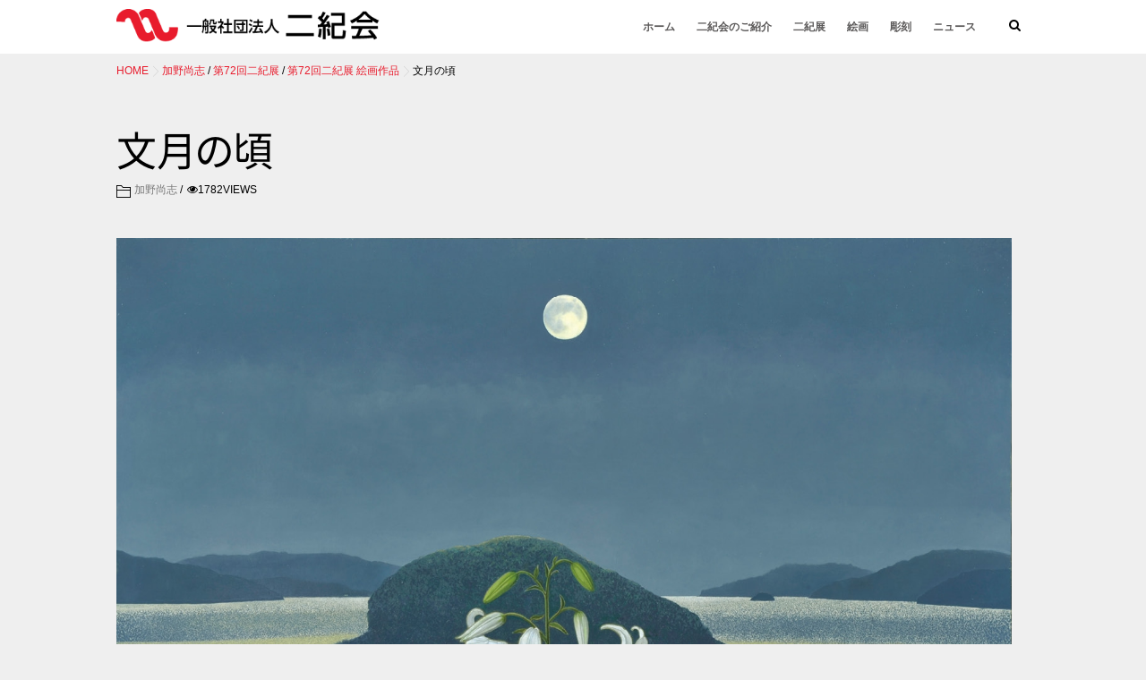

--- FILE ---
content_type: text/html; charset=UTF-8
request_url: https://niki-kai.or.jp/pictures/%E6%96%87%E6%9C%88%E3%81%AE%E9%A0%83/
body_size: 114791
content:
<!DOCTYPE html>
<!--[if lt IE 7 ]> <html lang="ja" class="ie6 oldie no-js"> <![endif]-->
<!--[if IE 7 ]>    <html lang="ja" class="ie7 oldie no-js"> <![endif]-->
<!--[if IE 8 ]>    <html lang="ja" class="ie8 oldie no-js"> <![endif]-->
<!--[if IE 9 ]>    <html lang="ja" class="ie9 no-js"> <![endif]-->
<!--[if (gt IE 9)|!(IE)]><!-->
<html lang="ja" class="js">
<!--<![endif]-->
<head>
<meta charset="UTF-8">
<title>文月の頃 &#8211; 一般社団法人 二紀会</title>
<meta name='robots' content='max-image-preview:large' />

<meta name="description" content="..."/>

<meta http-equiv="Expires" content="604800">
<meta name="viewport" content="width=device-width, initial-scale=1.0">
<link href="https://fonts.googleapis.com/css?family=Oswald:400,300" rel="stylesheet" type="text/css">
<link rel='dns-prefetch' href='//ajax.googleapis.com' />
<link rel="alternate" type="application/rss+xml" title="一般社団法人 二紀会 &raquo; フィード" href="https://niki-kai.or.jp/feed/" />
<link rel="alternate" type="application/rss+xml" title="一般社団法人 二紀会 &raquo; コメントフィード" href="https://niki-kai.or.jp/comments/feed/" />
<link rel="alternate" title="oEmbed (JSON)" type="application/json+oembed" href="https://niki-kai.or.jp/wp-json/oembed/1.0/embed?url=https%3A%2F%2Fniki-kai.or.jp%2Fpictures%2F%25e6%2596%2587%25e6%259c%2588%25e3%2581%25ae%25e9%25a0%2583%2F" />
<link rel="alternate" title="oEmbed (XML)" type="text/xml+oembed" href="https://niki-kai.or.jp/wp-json/oembed/1.0/embed?url=https%3A%2F%2Fniki-kai.or.jp%2Fpictures%2F%25e6%2596%2587%25e6%259c%2588%25e3%2581%25ae%25e9%25a0%2583%2F&#038;format=xml" />
<style id='wp-img-auto-sizes-contain-inline-css' type='text/css'>
img:is([sizes=auto i],[sizes^="auto," i]){contain-intrinsic-size:3000px 1500px}
/*# sourceURL=wp-img-auto-sizes-contain-inline-css */
</style>
<style id='wp-block-library-inline-css' type='text/css'>
:root{--wp-block-synced-color:#7a00df;--wp-block-synced-color--rgb:122,0,223;--wp-bound-block-color:var(--wp-block-synced-color);--wp-editor-canvas-background:#ddd;--wp-admin-theme-color:#007cba;--wp-admin-theme-color--rgb:0,124,186;--wp-admin-theme-color-darker-10:#006ba1;--wp-admin-theme-color-darker-10--rgb:0,107,160.5;--wp-admin-theme-color-darker-20:#005a87;--wp-admin-theme-color-darker-20--rgb:0,90,135;--wp-admin-border-width-focus:2px}@media (min-resolution:192dpi){:root{--wp-admin-border-width-focus:1.5px}}.wp-element-button{cursor:pointer}:root .has-very-light-gray-background-color{background-color:#eee}:root .has-very-dark-gray-background-color{background-color:#313131}:root .has-very-light-gray-color{color:#eee}:root .has-very-dark-gray-color{color:#313131}:root .has-vivid-green-cyan-to-vivid-cyan-blue-gradient-background{background:linear-gradient(135deg,#00d084,#0693e3)}:root .has-purple-crush-gradient-background{background:linear-gradient(135deg,#34e2e4,#4721fb 50%,#ab1dfe)}:root .has-hazy-dawn-gradient-background{background:linear-gradient(135deg,#faaca8,#dad0ec)}:root .has-subdued-olive-gradient-background{background:linear-gradient(135deg,#fafae1,#67a671)}:root .has-atomic-cream-gradient-background{background:linear-gradient(135deg,#fdd79a,#004a59)}:root .has-nightshade-gradient-background{background:linear-gradient(135deg,#330968,#31cdcf)}:root .has-midnight-gradient-background{background:linear-gradient(135deg,#020381,#2874fc)}:root{--wp--preset--font-size--normal:16px;--wp--preset--font-size--huge:42px}.has-regular-font-size{font-size:1em}.has-larger-font-size{font-size:2.625em}.has-normal-font-size{font-size:var(--wp--preset--font-size--normal)}.has-huge-font-size{font-size:var(--wp--preset--font-size--huge)}.has-text-align-center{text-align:center}.has-text-align-left{text-align:left}.has-text-align-right{text-align:right}.has-fit-text{white-space:nowrap!important}#end-resizable-editor-section{display:none}.aligncenter{clear:both}.items-justified-left{justify-content:flex-start}.items-justified-center{justify-content:center}.items-justified-right{justify-content:flex-end}.items-justified-space-between{justify-content:space-between}.screen-reader-text{border:0;clip-path:inset(50%);height:1px;margin:-1px;overflow:hidden;padding:0;position:absolute;width:1px;word-wrap:normal!important}.screen-reader-text:focus{background-color:#ddd;clip-path:none;color:#444;display:block;font-size:1em;height:auto;left:5px;line-height:normal;padding:15px 23px 14px;text-decoration:none;top:5px;width:auto;z-index:100000}html :where(.has-border-color){border-style:solid}html :where([style*=border-top-color]){border-top-style:solid}html :where([style*=border-right-color]){border-right-style:solid}html :where([style*=border-bottom-color]){border-bottom-style:solid}html :where([style*=border-left-color]){border-left-style:solid}html :where([style*=border-width]){border-style:solid}html :where([style*=border-top-width]){border-top-style:solid}html :where([style*=border-right-width]){border-right-style:solid}html :where([style*=border-bottom-width]){border-bottom-style:solid}html :where([style*=border-left-width]){border-left-style:solid}html :where(img[class*=wp-image-]){height:auto;max-width:100%}:where(figure){margin:0 0 1em}html :where(.is-position-sticky){--wp-admin--admin-bar--position-offset:var(--wp-admin--admin-bar--height,0px)}@media screen and (max-width:600px){html :where(.is-position-sticky){--wp-admin--admin-bar--position-offset:0px}}

/*# sourceURL=wp-block-library-inline-css */
</style><style id='wp-block-gallery-inline-css' type='text/css'>
.blocks-gallery-grid:not(.has-nested-images),.wp-block-gallery:not(.has-nested-images){display:flex;flex-wrap:wrap;list-style-type:none;margin:0;padding:0}.blocks-gallery-grid:not(.has-nested-images) .blocks-gallery-image,.blocks-gallery-grid:not(.has-nested-images) .blocks-gallery-item,.wp-block-gallery:not(.has-nested-images) .blocks-gallery-image,.wp-block-gallery:not(.has-nested-images) .blocks-gallery-item{display:flex;flex-direction:column;flex-grow:1;justify-content:center;margin:0 1em 1em 0;position:relative;width:calc(50% - 1em)}.blocks-gallery-grid:not(.has-nested-images) .blocks-gallery-image:nth-of-type(2n),.blocks-gallery-grid:not(.has-nested-images) .blocks-gallery-item:nth-of-type(2n),.wp-block-gallery:not(.has-nested-images) .blocks-gallery-image:nth-of-type(2n),.wp-block-gallery:not(.has-nested-images) .blocks-gallery-item:nth-of-type(2n){margin-right:0}.blocks-gallery-grid:not(.has-nested-images) .blocks-gallery-image figure,.blocks-gallery-grid:not(.has-nested-images) .blocks-gallery-item figure,.wp-block-gallery:not(.has-nested-images) .blocks-gallery-image figure,.wp-block-gallery:not(.has-nested-images) .blocks-gallery-item figure{align-items:flex-end;display:flex;height:100%;justify-content:flex-start;margin:0}.blocks-gallery-grid:not(.has-nested-images) .blocks-gallery-image img,.blocks-gallery-grid:not(.has-nested-images) .blocks-gallery-item img,.wp-block-gallery:not(.has-nested-images) .blocks-gallery-image img,.wp-block-gallery:not(.has-nested-images) .blocks-gallery-item img{display:block;height:auto;max-width:100%;width:auto}.blocks-gallery-grid:not(.has-nested-images) .blocks-gallery-image figcaption,.blocks-gallery-grid:not(.has-nested-images) .blocks-gallery-item figcaption,.wp-block-gallery:not(.has-nested-images) .blocks-gallery-image figcaption,.wp-block-gallery:not(.has-nested-images) .blocks-gallery-item figcaption{background:linear-gradient(0deg,#000000b3,#0000004d 70%,#0000);bottom:0;box-sizing:border-box;color:#fff;font-size:.8em;margin:0;max-height:100%;overflow:auto;padding:3em .77em .7em;position:absolute;text-align:center;width:100%;z-index:2}.blocks-gallery-grid:not(.has-nested-images) .blocks-gallery-image figcaption img,.blocks-gallery-grid:not(.has-nested-images) .blocks-gallery-item figcaption img,.wp-block-gallery:not(.has-nested-images) .blocks-gallery-image figcaption img,.wp-block-gallery:not(.has-nested-images) .blocks-gallery-item figcaption img{display:inline}.blocks-gallery-grid:not(.has-nested-images) figcaption,.wp-block-gallery:not(.has-nested-images) figcaption{flex-grow:1}.blocks-gallery-grid:not(.has-nested-images).is-cropped .blocks-gallery-image a,.blocks-gallery-grid:not(.has-nested-images).is-cropped .blocks-gallery-image img,.blocks-gallery-grid:not(.has-nested-images).is-cropped .blocks-gallery-item a,.blocks-gallery-grid:not(.has-nested-images).is-cropped .blocks-gallery-item img,.wp-block-gallery:not(.has-nested-images).is-cropped .blocks-gallery-image a,.wp-block-gallery:not(.has-nested-images).is-cropped .blocks-gallery-image img,.wp-block-gallery:not(.has-nested-images).is-cropped .blocks-gallery-item a,.wp-block-gallery:not(.has-nested-images).is-cropped .blocks-gallery-item img{flex:1;height:100%;object-fit:cover;width:100%}.blocks-gallery-grid:not(.has-nested-images).columns-1 .blocks-gallery-image,.blocks-gallery-grid:not(.has-nested-images).columns-1 .blocks-gallery-item,.wp-block-gallery:not(.has-nested-images).columns-1 .blocks-gallery-image,.wp-block-gallery:not(.has-nested-images).columns-1 .blocks-gallery-item{margin-right:0;width:100%}@media (min-width:600px){.blocks-gallery-grid:not(.has-nested-images).columns-3 .blocks-gallery-image,.blocks-gallery-grid:not(.has-nested-images).columns-3 .blocks-gallery-item,.wp-block-gallery:not(.has-nested-images).columns-3 .blocks-gallery-image,.wp-block-gallery:not(.has-nested-images).columns-3 .blocks-gallery-item{margin-right:1em;width:calc(33.33333% - .66667em)}.blocks-gallery-grid:not(.has-nested-images).columns-4 .blocks-gallery-image,.blocks-gallery-grid:not(.has-nested-images).columns-4 .blocks-gallery-item,.wp-block-gallery:not(.has-nested-images).columns-4 .blocks-gallery-image,.wp-block-gallery:not(.has-nested-images).columns-4 .blocks-gallery-item{margin-right:1em;width:calc(25% - .75em)}.blocks-gallery-grid:not(.has-nested-images).columns-5 .blocks-gallery-image,.blocks-gallery-grid:not(.has-nested-images).columns-5 .blocks-gallery-item,.wp-block-gallery:not(.has-nested-images).columns-5 .blocks-gallery-image,.wp-block-gallery:not(.has-nested-images).columns-5 .blocks-gallery-item{margin-right:1em;width:calc(20% - .8em)}.blocks-gallery-grid:not(.has-nested-images).columns-6 .blocks-gallery-image,.blocks-gallery-grid:not(.has-nested-images).columns-6 .blocks-gallery-item,.wp-block-gallery:not(.has-nested-images).columns-6 .blocks-gallery-image,.wp-block-gallery:not(.has-nested-images).columns-6 .blocks-gallery-item{margin-right:1em;width:calc(16.66667% - .83333em)}.blocks-gallery-grid:not(.has-nested-images).columns-7 .blocks-gallery-image,.blocks-gallery-grid:not(.has-nested-images).columns-7 .blocks-gallery-item,.wp-block-gallery:not(.has-nested-images).columns-7 .blocks-gallery-image,.wp-block-gallery:not(.has-nested-images).columns-7 .blocks-gallery-item{margin-right:1em;width:calc(14.28571% - .85714em)}.blocks-gallery-grid:not(.has-nested-images).columns-8 .blocks-gallery-image,.blocks-gallery-grid:not(.has-nested-images).columns-8 .blocks-gallery-item,.wp-block-gallery:not(.has-nested-images).columns-8 .blocks-gallery-image,.wp-block-gallery:not(.has-nested-images).columns-8 .blocks-gallery-item{margin-right:1em;width:calc(12.5% - .875em)}.blocks-gallery-grid:not(.has-nested-images).columns-1 .blocks-gallery-image:nth-of-type(1n),.blocks-gallery-grid:not(.has-nested-images).columns-1 .blocks-gallery-item:nth-of-type(1n),.blocks-gallery-grid:not(.has-nested-images).columns-2 .blocks-gallery-image:nth-of-type(2n),.blocks-gallery-grid:not(.has-nested-images).columns-2 .blocks-gallery-item:nth-of-type(2n),.blocks-gallery-grid:not(.has-nested-images).columns-3 .blocks-gallery-image:nth-of-type(3n),.blocks-gallery-grid:not(.has-nested-images).columns-3 .blocks-gallery-item:nth-of-type(3n),.blocks-gallery-grid:not(.has-nested-images).columns-4 .blocks-gallery-image:nth-of-type(4n),.blocks-gallery-grid:not(.has-nested-images).columns-4 .blocks-gallery-item:nth-of-type(4n),.blocks-gallery-grid:not(.has-nested-images).columns-5 .blocks-gallery-image:nth-of-type(5n),.blocks-gallery-grid:not(.has-nested-images).columns-5 .blocks-gallery-item:nth-of-type(5n),.blocks-gallery-grid:not(.has-nested-images).columns-6 .blocks-gallery-image:nth-of-type(6n),.blocks-gallery-grid:not(.has-nested-images).columns-6 .blocks-gallery-item:nth-of-type(6n),.blocks-gallery-grid:not(.has-nested-images).columns-7 .blocks-gallery-image:nth-of-type(7n),.blocks-gallery-grid:not(.has-nested-images).columns-7 .blocks-gallery-item:nth-of-type(7n),.blocks-gallery-grid:not(.has-nested-images).columns-8 .blocks-gallery-image:nth-of-type(8n),.blocks-gallery-grid:not(.has-nested-images).columns-8 .blocks-gallery-item:nth-of-type(8n),.wp-block-gallery:not(.has-nested-images).columns-1 .blocks-gallery-image:nth-of-type(1n),.wp-block-gallery:not(.has-nested-images).columns-1 .blocks-gallery-item:nth-of-type(1n),.wp-block-gallery:not(.has-nested-images).columns-2 .blocks-gallery-image:nth-of-type(2n),.wp-block-gallery:not(.has-nested-images).columns-2 .blocks-gallery-item:nth-of-type(2n),.wp-block-gallery:not(.has-nested-images).columns-3 .blocks-gallery-image:nth-of-type(3n),.wp-block-gallery:not(.has-nested-images).columns-3 .blocks-gallery-item:nth-of-type(3n),.wp-block-gallery:not(.has-nested-images).columns-4 .blocks-gallery-image:nth-of-type(4n),.wp-block-gallery:not(.has-nested-images).columns-4 .blocks-gallery-item:nth-of-type(4n),.wp-block-gallery:not(.has-nested-images).columns-5 .blocks-gallery-image:nth-of-type(5n),.wp-block-gallery:not(.has-nested-images).columns-5 .blocks-gallery-item:nth-of-type(5n),.wp-block-gallery:not(.has-nested-images).columns-6 .blocks-gallery-image:nth-of-type(6n),.wp-block-gallery:not(.has-nested-images).columns-6 .blocks-gallery-item:nth-of-type(6n),.wp-block-gallery:not(.has-nested-images).columns-7 .blocks-gallery-image:nth-of-type(7n),.wp-block-gallery:not(.has-nested-images).columns-7 .blocks-gallery-item:nth-of-type(7n),.wp-block-gallery:not(.has-nested-images).columns-8 .blocks-gallery-image:nth-of-type(8n),.wp-block-gallery:not(.has-nested-images).columns-8 .blocks-gallery-item:nth-of-type(8n){margin-right:0}}.blocks-gallery-grid:not(.has-nested-images) .blocks-gallery-image:last-child,.blocks-gallery-grid:not(.has-nested-images) .blocks-gallery-item:last-child,.wp-block-gallery:not(.has-nested-images) .blocks-gallery-image:last-child,.wp-block-gallery:not(.has-nested-images) .blocks-gallery-item:last-child{margin-right:0}.blocks-gallery-grid:not(.has-nested-images).alignleft,.blocks-gallery-grid:not(.has-nested-images).alignright,.wp-block-gallery:not(.has-nested-images).alignleft,.wp-block-gallery:not(.has-nested-images).alignright{max-width:420px;width:100%}.blocks-gallery-grid:not(.has-nested-images).aligncenter .blocks-gallery-item figure,.wp-block-gallery:not(.has-nested-images).aligncenter .blocks-gallery-item figure{justify-content:center}.wp-block-gallery:not(.is-cropped) .blocks-gallery-item{align-self:flex-start}figure.wp-block-gallery.has-nested-images{align-items:normal}.wp-block-gallery.has-nested-images figure.wp-block-image:not(#individual-image){margin:0;width:calc(50% - var(--wp--style--unstable-gallery-gap, 16px)/2)}.wp-block-gallery.has-nested-images figure.wp-block-image{box-sizing:border-box;display:flex;flex-direction:column;flex-grow:1;justify-content:center;max-width:100%;position:relative}.wp-block-gallery.has-nested-images figure.wp-block-image>a,.wp-block-gallery.has-nested-images figure.wp-block-image>div{flex-direction:column;flex-grow:1;margin:0}.wp-block-gallery.has-nested-images figure.wp-block-image img{display:block;height:auto;max-width:100%!important;width:auto}.wp-block-gallery.has-nested-images figure.wp-block-image figcaption,.wp-block-gallery.has-nested-images figure.wp-block-image:has(figcaption):before{bottom:0;left:0;max-height:100%;position:absolute;right:0}.wp-block-gallery.has-nested-images figure.wp-block-image:has(figcaption):before{backdrop-filter:blur(3px);content:"";height:100%;-webkit-mask-image:linear-gradient(0deg,#000 20%,#0000);mask-image:linear-gradient(0deg,#000 20%,#0000);max-height:40%;pointer-events:none}.wp-block-gallery.has-nested-images figure.wp-block-image figcaption{box-sizing:border-box;color:#fff;font-size:13px;margin:0;overflow:auto;padding:1em;text-align:center;text-shadow:0 0 1.5px #000}.wp-block-gallery.has-nested-images figure.wp-block-image figcaption::-webkit-scrollbar{height:12px;width:12px}.wp-block-gallery.has-nested-images figure.wp-block-image figcaption::-webkit-scrollbar-track{background-color:initial}.wp-block-gallery.has-nested-images figure.wp-block-image figcaption::-webkit-scrollbar-thumb{background-clip:padding-box;background-color:initial;border:3px solid #0000;border-radius:8px}.wp-block-gallery.has-nested-images figure.wp-block-image figcaption:focus-within::-webkit-scrollbar-thumb,.wp-block-gallery.has-nested-images figure.wp-block-image figcaption:focus::-webkit-scrollbar-thumb,.wp-block-gallery.has-nested-images figure.wp-block-image figcaption:hover::-webkit-scrollbar-thumb{background-color:#fffc}.wp-block-gallery.has-nested-images figure.wp-block-image figcaption{scrollbar-color:#0000 #0000;scrollbar-gutter:stable both-edges;scrollbar-width:thin}.wp-block-gallery.has-nested-images figure.wp-block-image figcaption:focus,.wp-block-gallery.has-nested-images figure.wp-block-image figcaption:focus-within,.wp-block-gallery.has-nested-images figure.wp-block-image figcaption:hover{scrollbar-color:#fffc #0000}.wp-block-gallery.has-nested-images figure.wp-block-image figcaption{will-change:transform}@media (hover:none){.wp-block-gallery.has-nested-images figure.wp-block-image figcaption{scrollbar-color:#fffc #0000}}.wp-block-gallery.has-nested-images figure.wp-block-image figcaption{background:linear-gradient(0deg,#0006,#0000)}.wp-block-gallery.has-nested-images figure.wp-block-image figcaption img{display:inline}.wp-block-gallery.has-nested-images figure.wp-block-image figcaption a{color:inherit}.wp-block-gallery.has-nested-images figure.wp-block-image.has-custom-border img{box-sizing:border-box}.wp-block-gallery.has-nested-images figure.wp-block-image.has-custom-border>a,.wp-block-gallery.has-nested-images figure.wp-block-image.has-custom-border>div,.wp-block-gallery.has-nested-images figure.wp-block-image.is-style-rounded>a,.wp-block-gallery.has-nested-images figure.wp-block-image.is-style-rounded>div{flex:1 1 auto}.wp-block-gallery.has-nested-images figure.wp-block-image.has-custom-border figcaption,.wp-block-gallery.has-nested-images figure.wp-block-image.is-style-rounded figcaption{background:none;color:inherit;flex:initial;margin:0;padding:10px 10px 9px;position:relative;text-shadow:none}.wp-block-gallery.has-nested-images figure.wp-block-image.has-custom-border:before,.wp-block-gallery.has-nested-images figure.wp-block-image.is-style-rounded:before{content:none}.wp-block-gallery.has-nested-images figcaption{flex-basis:100%;flex-grow:1;text-align:center}.wp-block-gallery.has-nested-images:not(.is-cropped) figure.wp-block-image:not(#individual-image){margin-bottom:auto;margin-top:0}.wp-block-gallery.has-nested-images.is-cropped figure.wp-block-image:not(#individual-image){align-self:inherit}.wp-block-gallery.has-nested-images.is-cropped figure.wp-block-image:not(#individual-image)>a,.wp-block-gallery.has-nested-images.is-cropped figure.wp-block-image:not(#individual-image)>div:not(.components-drop-zone){display:flex}.wp-block-gallery.has-nested-images.is-cropped figure.wp-block-image:not(#individual-image) a,.wp-block-gallery.has-nested-images.is-cropped figure.wp-block-image:not(#individual-image) img{flex:1 0 0%;height:100%;object-fit:cover;width:100%}.wp-block-gallery.has-nested-images.columns-1 figure.wp-block-image:not(#individual-image){width:100%}@media (min-width:600px){.wp-block-gallery.has-nested-images.columns-3 figure.wp-block-image:not(#individual-image){width:calc(33.33333% - var(--wp--style--unstable-gallery-gap, 16px)*.66667)}.wp-block-gallery.has-nested-images.columns-4 figure.wp-block-image:not(#individual-image){width:calc(25% - var(--wp--style--unstable-gallery-gap, 16px)*.75)}.wp-block-gallery.has-nested-images.columns-5 figure.wp-block-image:not(#individual-image){width:calc(20% - var(--wp--style--unstable-gallery-gap, 16px)*.8)}.wp-block-gallery.has-nested-images.columns-6 figure.wp-block-image:not(#individual-image){width:calc(16.66667% - var(--wp--style--unstable-gallery-gap, 16px)*.83333)}.wp-block-gallery.has-nested-images.columns-7 figure.wp-block-image:not(#individual-image){width:calc(14.28571% - var(--wp--style--unstable-gallery-gap, 16px)*.85714)}.wp-block-gallery.has-nested-images.columns-8 figure.wp-block-image:not(#individual-image){width:calc(12.5% - var(--wp--style--unstable-gallery-gap, 16px)*.875)}.wp-block-gallery.has-nested-images.columns-default figure.wp-block-image:not(#individual-image){width:calc(33.33% - var(--wp--style--unstable-gallery-gap, 16px)*.66667)}.wp-block-gallery.has-nested-images.columns-default figure.wp-block-image:not(#individual-image):first-child:nth-last-child(2),.wp-block-gallery.has-nested-images.columns-default figure.wp-block-image:not(#individual-image):first-child:nth-last-child(2)~figure.wp-block-image:not(#individual-image){width:calc(50% - var(--wp--style--unstable-gallery-gap, 16px)*.5)}.wp-block-gallery.has-nested-images.columns-default figure.wp-block-image:not(#individual-image):first-child:last-child{width:100%}}.wp-block-gallery.has-nested-images.alignleft,.wp-block-gallery.has-nested-images.alignright{max-width:420px;width:100%}.wp-block-gallery.has-nested-images.aligncenter{justify-content:center}
/*# sourceURL=https://niki-kai.or.jp/cms/wp-includes/blocks/gallery/style.min.css */
</style>
<style id='global-styles-inline-css' type='text/css'>
:root{--wp--preset--aspect-ratio--square: 1;--wp--preset--aspect-ratio--4-3: 4/3;--wp--preset--aspect-ratio--3-4: 3/4;--wp--preset--aspect-ratio--3-2: 3/2;--wp--preset--aspect-ratio--2-3: 2/3;--wp--preset--aspect-ratio--16-9: 16/9;--wp--preset--aspect-ratio--9-16: 9/16;--wp--preset--color--black: #000000;--wp--preset--color--cyan-bluish-gray: #abb8c3;--wp--preset--color--white: #ffffff;--wp--preset--color--pale-pink: #f78da7;--wp--preset--color--vivid-red: #cf2e2e;--wp--preset--color--luminous-vivid-orange: #ff6900;--wp--preset--color--luminous-vivid-amber: #fcb900;--wp--preset--color--light-green-cyan: #7bdcb5;--wp--preset--color--vivid-green-cyan: #00d084;--wp--preset--color--pale-cyan-blue: #8ed1fc;--wp--preset--color--vivid-cyan-blue: #0693e3;--wp--preset--color--vivid-purple: #9b51e0;--wp--preset--gradient--vivid-cyan-blue-to-vivid-purple: linear-gradient(135deg,rgb(6,147,227) 0%,rgb(155,81,224) 100%);--wp--preset--gradient--light-green-cyan-to-vivid-green-cyan: linear-gradient(135deg,rgb(122,220,180) 0%,rgb(0,208,130) 100%);--wp--preset--gradient--luminous-vivid-amber-to-luminous-vivid-orange: linear-gradient(135deg,rgb(252,185,0) 0%,rgb(255,105,0) 100%);--wp--preset--gradient--luminous-vivid-orange-to-vivid-red: linear-gradient(135deg,rgb(255,105,0) 0%,rgb(207,46,46) 100%);--wp--preset--gradient--very-light-gray-to-cyan-bluish-gray: linear-gradient(135deg,rgb(238,238,238) 0%,rgb(169,184,195) 100%);--wp--preset--gradient--cool-to-warm-spectrum: linear-gradient(135deg,rgb(74,234,220) 0%,rgb(151,120,209) 20%,rgb(207,42,186) 40%,rgb(238,44,130) 60%,rgb(251,105,98) 80%,rgb(254,248,76) 100%);--wp--preset--gradient--blush-light-purple: linear-gradient(135deg,rgb(255,206,236) 0%,rgb(152,150,240) 100%);--wp--preset--gradient--blush-bordeaux: linear-gradient(135deg,rgb(254,205,165) 0%,rgb(254,45,45) 50%,rgb(107,0,62) 100%);--wp--preset--gradient--luminous-dusk: linear-gradient(135deg,rgb(255,203,112) 0%,rgb(199,81,192) 50%,rgb(65,88,208) 100%);--wp--preset--gradient--pale-ocean: linear-gradient(135deg,rgb(255,245,203) 0%,rgb(182,227,212) 50%,rgb(51,167,181) 100%);--wp--preset--gradient--electric-grass: linear-gradient(135deg,rgb(202,248,128) 0%,rgb(113,206,126) 100%);--wp--preset--gradient--midnight: linear-gradient(135deg,rgb(2,3,129) 0%,rgb(40,116,252) 100%);--wp--preset--font-size--small: 13px;--wp--preset--font-size--medium: 20px;--wp--preset--font-size--large: 36px;--wp--preset--font-size--x-large: 42px;--wp--preset--spacing--20: 0.44rem;--wp--preset--spacing--30: 0.67rem;--wp--preset--spacing--40: 1rem;--wp--preset--spacing--50: 1.5rem;--wp--preset--spacing--60: 2.25rem;--wp--preset--spacing--70: 3.38rem;--wp--preset--spacing--80: 5.06rem;--wp--preset--shadow--natural: 6px 6px 9px rgba(0, 0, 0, 0.2);--wp--preset--shadow--deep: 12px 12px 50px rgba(0, 0, 0, 0.4);--wp--preset--shadow--sharp: 6px 6px 0px rgba(0, 0, 0, 0.2);--wp--preset--shadow--outlined: 6px 6px 0px -3px rgb(255, 255, 255), 6px 6px rgb(0, 0, 0);--wp--preset--shadow--crisp: 6px 6px 0px rgb(0, 0, 0);}:where(.is-layout-flex){gap: 0.5em;}:where(.is-layout-grid){gap: 0.5em;}body .is-layout-flex{display: flex;}.is-layout-flex{flex-wrap: wrap;align-items: center;}.is-layout-flex > :is(*, div){margin: 0;}body .is-layout-grid{display: grid;}.is-layout-grid > :is(*, div){margin: 0;}:where(.wp-block-columns.is-layout-flex){gap: 2em;}:where(.wp-block-columns.is-layout-grid){gap: 2em;}:where(.wp-block-post-template.is-layout-flex){gap: 1.25em;}:where(.wp-block-post-template.is-layout-grid){gap: 1.25em;}.has-black-color{color: var(--wp--preset--color--black) !important;}.has-cyan-bluish-gray-color{color: var(--wp--preset--color--cyan-bluish-gray) !important;}.has-white-color{color: var(--wp--preset--color--white) !important;}.has-pale-pink-color{color: var(--wp--preset--color--pale-pink) !important;}.has-vivid-red-color{color: var(--wp--preset--color--vivid-red) !important;}.has-luminous-vivid-orange-color{color: var(--wp--preset--color--luminous-vivid-orange) !important;}.has-luminous-vivid-amber-color{color: var(--wp--preset--color--luminous-vivid-amber) !important;}.has-light-green-cyan-color{color: var(--wp--preset--color--light-green-cyan) !important;}.has-vivid-green-cyan-color{color: var(--wp--preset--color--vivid-green-cyan) !important;}.has-pale-cyan-blue-color{color: var(--wp--preset--color--pale-cyan-blue) !important;}.has-vivid-cyan-blue-color{color: var(--wp--preset--color--vivid-cyan-blue) !important;}.has-vivid-purple-color{color: var(--wp--preset--color--vivid-purple) !important;}.has-black-background-color{background-color: var(--wp--preset--color--black) !important;}.has-cyan-bluish-gray-background-color{background-color: var(--wp--preset--color--cyan-bluish-gray) !important;}.has-white-background-color{background-color: var(--wp--preset--color--white) !important;}.has-pale-pink-background-color{background-color: var(--wp--preset--color--pale-pink) !important;}.has-vivid-red-background-color{background-color: var(--wp--preset--color--vivid-red) !important;}.has-luminous-vivid-orange-background-color{background-color: var(--wp--preset--color--luminous-vivid-orange) !important;}.has-luminous-vivid-amber-background-color{background-color: var(--wp--preset--color--luminous-vivid-amber) !important;}.has-light-green-cyan-background-color{background-color: var(--wp--preset--color--light-green-cyan) !important;}.has-vivid-green-cyan-background-color{background-color: var(--wp--preset--color--vivid-green-cyan) !important;}.has-pale-cyan-blue-background-color{background-color: var(--wp--preset--color--pale-cyan-blue) !important;}.has-vivid-cyan-blue-background-color{background-color: var(--wp--preset--color--vivid-cyan-blue) !important;}.has-vivid-purple-background-color{background-color: var(--wp--preset--color--vivid-purple) !important;}.has-black-border-color{border-color: var(--wp--preset--color--black) !important;}.has-cyan-bluish-gray-border-color{border-color: var(--wp--preset--color--cyan-bluish-gray) !important;}.has-white-border-color{border-color: var(--wp--preset--color--white) !important;}.has-pale-pink-border-color{border-color: var(--wp--preset--color--pale-pink) !important;}.has-vivid-red-border-color{border-color: var(--wp--preset--color--vivid-red) !important;}.has-luminous-vivid-orange-border-color{border-color: var(--wp--preset--color--luminous-vivid-orange) !important;}.has-luminous-vivid-amber-border-color{border-color: var(--wp--preset--color--luminous-vivid-amber) !important;}.has-light-green-cyan-border-color{border-color: var(--wp--preset--color--light-green-cyan) !important;}.has-vivid-green-cyan-border-color{border-color: var(--wp--preset--color--vivid-green-cyan) !important;}.has-pale-cyan-blue-border-color{border-color: var(--wp--preset--color--pale-cyan-blue) !important;}.has-vivid-cyan-blue-border-color{border-color: var(--wp--preset--color--vivid-cyan-blue) !important;}.has-vivid-purple-border-color{border-color: var(--wp--preset--color--vivid-purple) !important;}.has-vivid-cyan-blue-to-vivid-purple-gradient-background{background: var(--wp--preset--gradient--vivid-cyan-blue-to-vivid-purple) !important;}.has-light-green-cyan-to-vivid-green-cyan-gradient-background{background: var(--wp--preset--gradient--light-green-cyan-to-vivid-green-cyan) !important;}.has-luminous-vivid-amber-to-luminous-vivid-orange-gradient-background{background: var(--wp--preset--gradient--luminous-vivid-amber-to-luminous-vivid-orange) !important;}.has-luminous-vivid-orange-to-vivid-red-gradient-background{background: var(--wp--preset--gradient--luminous-vivid-orange-to-vivid-red) !important;}.has-very-light-gray-to-cyan-bluish-gray-gradient-background{background: var(--wp--preset--gradient--very-light-gray-to-cyan-bluish-gray) !important;}.has-cool-to-warm-spectrum-gradient-background{background: var(--wp--preset--gradient--cool-to-warm-spectrum) !important;}.has-blush-light-purple-gradient-background{background: var(--wp--preset--gradient--blush-light-purple) !important;}.has-blush-bordeaux-gradient-background{background: var(--wp--preset--gradient--blush-bordeaux) !important;}.has-luminous-dusk-gradient-background{background: var(--wp--preset--gradient--luminous-dusk) !important;}.has-pale-ocean-gradient-background{background: var(--wp--preset--gradient--pale-ocean) !important;}.has-electric-grass-gradient-background{background: var(--wp--preset--gradient--electric-grass) !important;}.has-midnight-gradient-background{background: var(--wp--preset--gradient--midnight) !important;}.has-small-font-size{font-size: var(--wp--preset--font-size--small) !important;}.has-medium-font-size{font-size: var(--wp--preset--font-size--medium) !important;}.has-large-font-size{font-size: var(--wp--preset--font-size--large) !important;}.has-x-large-font-size{font-size: var(--wp--preset--font-size--x-large) !important;}
/*# sourceURL=global-styles-inline-css */
</style>
<style id='core-block-supports-inline-css' type='text/css'>
.wp-block-gallery.wp-block-gallery-1{--wp--style--unstable-gallery-gap:var( --wp--style--gallery-gap-default, var( --gallery-block--gutter-size, var( --wp--style--block-gap, 0.5em ) ) );gap:var( --wp--style--gallery-gap-default, var( --gallery-block--gutter-size, var( --wp--style--block-gap, 0.5em ) ) );}.wp-block-gallery.wp-block-gallery-2{--wp--style--unstable-gallery-gap:var( --wp--style--gallery-gap-default, var( --gallery-block--gutter-size, var( --wp--style--block-gap, 0.5em ) ) );gap:var( --wp--style--gallery-gap-default, var( --gallery-block--gutter-size, var( --wp--style--block-gap, 0.5em ) ) );}
/*# sourceURL=core-block-supports-inline-css */
</style>

<style id='classic-theme-styles-inline-css' type='text/css'>
/*! This file is auto-generated */
.wp-block-button__link{color:#fff;background-color:#32373c;border-radius:9999px;box-shadow:none;text-decoration:none;padding:calc(.667em + 2px) calc(1.333em + 2px);font-size:1.125em}.wp-block-file__button{background:#32373c;color:#fff;text-decoration:none}
/*# sourceURL=/wp-includes/css/classic-themes.min.css */
</style>
<link rel='stylesheet' id='ccchildpagescss-css' href='https://niki-kai.or.jp/cms/wp-content/plugins/cc-child-pages/includes/css/styles.css?ver=1.43' type='text/css' media='all' />
<link rel='stylesheet' id='responsive-lightbox-swipebox-css' href='https://niki-kai.or.jp/cms/wp-content/plugins/responsive-lightbox/assets/swipebox/swipebox.min.css?ver=1.5.2' type='text/css' media='all' />
<link rel='stylesheet' id='whats-new-style-css' href='https://niki-kai.or.jp/cms/wp-content/plugins/whats-new-genarator/whats-new.css?ver=2.0.2' type='text/css' media='all' />
<link rel='stylesheet' id='parent-style-css' href='https://niki-kai.or.jp/cms/wp-content/themes/memoire/style.css?ver=6.9' type='text/css' media='all' />
<link rel='stylesheet' id='style-css' href='https://niki-kai.or.jp/cms/wp-content/themes/memoire_child/style.css?ver=6.9' type='text/css' media='all' />
<link rel='stylesheet' id='responsive-css' href='https://niki-kai.or.jp/cms/wp-content/themes/memoire/responsive.css?ver=6.9' type='text/css' media='all' />
<link rel='stylesheet' id='font-awesome-css' href='https://niki-kai.or.jp/cms/wp-content/themes/memoire/fonts/font-awesome.min.css?ver=6.9' type='text/css' media='all' />
<link rel='stylesheet' id='drawer-css' href='https://niki-kai.or.jp/cms/wp-content/themes/memoire/drawer.css?ver=6.9' type='text/css' media='all' />
<link rel='stylesheet' id='animate-css' href='https://niki-kai.or.jp/cms/wp-content/themes/memoire/animate.min.css?ver=6.9' type='text/css' media='all' />
<link rel='stylesheet' id='megamenu-css' href='https://niki-kai.or.jp/cms/wp-content/themes/memoire/functions/megamenu.css?ver=6.9' type='text/css' media='all' />
<!--n2css--><!--n2js--><script type="text/javascript" src="//ajax.googleapis.com/ajax/libs/jquery/1.10.2/jquery.min.js?ver=6.9" id="jquery-js"></script>
<script type="text/javascript" src="https://niki-kai.or.jp/cms/wp-content/plugins/responsive-lightbox/assets/dompurify/purify.min.js?ver=3.3.1" id="dompurify-js"></script>
<script type="text/javascript" id="responsive-lightbox-sanitizer-js-before">
/* <![CDATA[ */
window.RLG = window.RLG || {}; window.RLG.sanitizeAllowedHosts = ["youtube.com","www.youtube.com","youtu.be","vimeo.com","player.vimeo.com"];
//# sourceURL=responsive-lightbox-sanitizer-js-before
/* ]]> */
</script>
<script type="text/javascript" src="https://niki-kai.or.jp/cms/wp-content/plugins/responsive-lightbox/js/sanitizer.js?ver=2.6.1" id="responsive-lightbox-sanitizer-js"></script>
<script type="text/javascript" src="https://niki-kai.or.jp/cms/wp-content/plugins/responsive-lightbox/assets/swipebox/jquery.swipebox.min.js?ver=1.5.2" id="responsive-lightbox-swipebox-js"></script>
<script type="text/javascript" src="https://niki-kai.or.jp/cms/wp-includes/js/underscore.min.js?ver=1.13.7" id="underscore-js"></script>
<script type="text/javascript" src="https://niki-kai.or.jp/cms/wp-content/plugins/responsive-lightbox/assets/infinitescroll/infinite-scroll.pkgd.min.js?ver=4.0.1" id="responsive-lightbox-infinite-scroll-js"></script>
<script type="text/javascript" id="responsive-lightbox-js-before">
/* <![CDATA[ */
var rlArgs = {"script":"swipebox","selector":"lightbox","customEvents":"","activeGalleries":true,"animation":false,"hideCloseButtonOnMobile":false,"removeBarsOnMobile":false,"hideBars":true,"hideBarsDelay":5000,"videoMaxWidth":1080,"useSVG":true,"loopAtEnd":false,"woocommerce_gallery":false,"ajaxurl":"https:\/\/niki-kai.or.jp\/cms\/wp-admin\/admin-ajax.php","nonce":"398d5cd61c","preview":false,"postId":919,"scriptExtension":false};

//# sourceURL=responsive-lightbox-js-before
/* ]]> */
</script>
<script type="text/javascript" src="https://niki-kai.or.jp/cms/wp-content/plugins/responsive-lightbox/js/front.js?ver=2.6.1" id="responsive-lightbox-js"></script>
<script type="text/javascript" src="https://niki-kai.or.jp/cms/wp-content/themes/memoire/js/jquery.flexslider.min.js?ver=6.9" id="flexslider-js"></script>
<link rel="https://api.w.org/" href="https://niki-kai.or.jp/wp-json/" /><link rel="alternate" title="JSON" type="application/json" href="https://niki-kai.or.jp/wp-json/wp/v2/pictures/919" /><link rel="EditURI" type="application/rsd+xml" title="RSD" href="https://niki-kai.or.jp/cms/xmlrpc.php?rsd" />
<link rel="canonical" href="https://niki-kai.or.jp/pictures/%e6%96%87%e6%9c%88%e3%81%ae%e9%a0%83/" />
<link rel='shortlink' href='https://niki-kai.or.jp/?p=919' />

<meta property="og:type" content="article" />
<meta property="og:title" content=" | 文月の頃" />
<meta property="og:description" content="" />
<meta property="og:url" content="https://niki-kai.or.jp/pictures/%E6%96%87%E6%9C%88%E3%81%AE%E9%A0%83/" />
<meta property="og:image" content="https://niki-kai.or.jp/cms/wp-content/uploads/8da9b7e572ce13935fe90a8d788f563b.jpg" />
<meta property="og:site_name" content="一般社団法人 二紀会" />
<meta property="og:locale" content="ja_JP" />
<meta name="twitter:card" content="summary_large_image" />
<meta name="twitter:site" content="@" />
<meta name="twitter:image:src" content="https://niki-kai.or.jp/cms/wp-content/uploads/8da9b7e572ce13935fe90a8d788f563b.jpg"><link rel="shortcut icon" href="https://niki-kai.or.jp/cms/wp-content/uploads/fabicon.png" />
<link rel="apple-touch-icon-precomposed" href="https://niki-kai.or.jp/cms/wp-content/uploads/iphone.png" />
<!-- Global site tag (gtag.js) - Google Analytics -->
<script async src="https://www.googletagmanager.com/gtag/js?id=UA-136519638-1"></script>
<script>
  window.dataLayer = window.dataLayer || [];
  function gtag(){dataLayer.push(arguments);}
  gtag('js', new Date());

  gtag('config', 'UA-136519638-1');
</script>

<!--[if lt IE 9]>
<script src="https://niki-kai.or.jp/cms/wp-content/themes/memoire/js/ie/html5.js"></script>
<script src="https://niki-kai.or.jp/cms/wp-content/themes/memoire/js/ie/selectivizr.js"></script>
<![endif]-->
<link rel="icon" href="https://niki-kai.or.jp/cms/wp-content/uploads/2018/06/cropped-favi-niki-botans-32x32.png" sizes="32x32" />
<link rel="icon" href="https://niki-kai.or.jp/cms/wp-content/uploads/2018/06/cropped-favi-niki-botans-192x192.png" sizes="192x192" />
<link rel="apple-touch-icon" href="https://niki-kai.or.jp/cms/wp-content/uploads/2018/06/cropped-favi-niki-botans-180x180.png" />
<meta name="msapplication-TileImage" content="https://niki-kai.or.jp/cms/wp-content/uploads/2018/06/cropped-favi-niki-botans-270x270.png" />
<style type="text/css">
/* Dynamic CSS: For no styles in head, copy and put the css below in your custom.css or child theme's style.css, disable dynamic styles */



.alx-tabs-nav
{
	border-bottom-color: #e81b2c!important;	
}
.pullquote-left {
	border-left-color: #e81b2c!important;	
}	
.themeform label .required,
#flexslider-featured .flex-direction-nav .flex-next:hover,
#flexslider-featured .flex-direction-nav .flex-prev:hover,

.post-nav li a:hover i,
.content .post-nav li a:hover i,
.post-related a:hover,
.comment-awaiting-moderation,
.wp-pagenavi a,
h2.post-title a:hover
a { color: #e81b2c; }


.sidebar-top,
.sidebar-toggle,
header:after,
#flexslider-featured .flex-control-nav li a.flex-active,
.post-tags a:hover,
.hvr-bounce-to-right:before,
.tagcloud a:hover,
.widget_calendar caption,
.author-bio .bio-avatar:after,
.nav-toggle span,#wideslider-warp .wideslider .pagination a.active,
.commentlist li.bypostauthor > .comment-body:after,
.hvr-fade:hover, .hvr-fade:focus, .hvr-fade:active,
ul.nav>li:after,
.commentlist li.comment-author-admin > .comment-body:after { background-color: #e81b2c; }
.post-format .format-container { border-color: #e81b2c; }
.pagination .current,.s1 .widget_calendar caption, 
.mm-menu,.aricle-readmore a,
ul.nav>li.current-menu-item:after,#nav-header ul.nav > li:after,
.wideslider .pagination a.active,
.widget_calendar caption ,.s2 .widget_calendar caption,
#btn li.active{background-color: #e81b2c!important;
color:#fff; }	
.featured-post-item-inner: border:#e81b2c;
}				
				
	
	.comment-tabs li.active a,
		{border-bottom:2px solid #e81b2c!important;
 }				
				
	
	 a
	{color: #e81b2c;
 }				
				

				#header ul.sub-menu li{ background-color:rgba(232,27,44,0.70); }
				#header ul.sub-menu li:hover{ background-color:rgba(232,27,44,1.00); }
				

				#tab-tags a:hover ,.tagcloud a:hover,.pagination a:hover{ border-color: #e81b2c; }
				

		.title_name{border-bottom: #e81b2c 1px solid; }
			

.s2 .post-nav li a:hover i,
.s2 .widget_rss ul li a,
.s2 .widget_calendar a,
.s2 .alx-posts .post-item-category a,
.s2 .alx-tab li:hover .tab-item-title a,
.s2 .alx-tab li:hover .tab-item-comment a,
.s2 .alx-posts li:hover .post-item-title a { color: ; }

.s2 .sidebar-top,
.s2 .sidebar-toggle,
.jp-play-bar,
.jp-volume-bar-value,
.s2 .widget_calendar caption,#readmore a ,.post-thumb-category ,.rank_num { background-color: ; }

.s2 .alx-tabs-nav li.active a { border-bottom-color: ; }
			
				

		h1.page-title ,h1.post-title ,.site-title {font-family: "Noto Sans Japanese", sans-serif;}				
				
body {font-weight:400;}

h1.page-title ,h1.post-title  { font-size:45px; }
#footer { background-color: #e81b2c; }
header { background-color: #ffffff; }
.widget h3, h2.widgettitle,h2.front-tit { font-size: 30px; }
body { background-color: #efefef; }
.overlayer { background-color: rgba(0,0,0,0); }

</style>
		<style type="text/css" id="wp-custom-css">
			#top_caution {
	font-weight: bold;
	font-size: 130%;
	padding: 30px;
	border: 5px solid #ff315c;
	background-color: white;
	text-align: center;
	margin: 15px 25px;
}

.ps--mgb-34{
	margin-bottom: 45px;
}

.cleared{
	clear: both;
}

.ps--container-wrap:after{
	content: '';
	clear: both;
	display: table;
}

.ps--container{
	overflow: hidden;
}

.ps--container p{
	display: none;
}

.ps--container-wrap{
	position: relative;
    box-sizing: border-box;
    margin: 0px -10px;
    box-sizing: border-box;
    -moz-box-sizing: border-box;
    -webkit-box-sizing: border-box;
    position: relative;
}

.ps--w33{
	float: left;
    width: 33.33%;
    padding: 0px 10px;
    box-sizing: border-box;
    position: relative;
}

body .ps--subtitle{
	font-size: 30px;
	font-weight: bold;
	color: #333333;
	border-bottom: 2px solid #000000;
	margin-bottom: 23px;
	padding-bottom: 10px;
}


body .ps--table{
	border-collapse: collapse;
	width: 100%;
	background: #fff;
	text-align: center;
	margin-bottom: 20px;
}

body .ps--table th {
	background-color: #af2c38;
	color: #fff;
	font-size: 12px;
	font-weight: bold;
	padding: 14px 0px 12px;
	border-right: 1px solid #fff;
	text-align: center;
}

body .ps--container table tr.alt{
	background: #fff;
}

body .ps--container table tr:last-child td{
	border-bottom: none;
}

body .ps--table th:last-child{
	border-right: none;
}

body .ps--table th:first-child{
	border-left: none;
}

body .ps--table td{
	border: 1px solid #efefef;
	padding: 9px 0px 10px 7px;
	font-size: 14px;
	text-align: left;
}

body .ps--table td:last-child{
	text-align: center;
	padding: 9px 0px 10px 0px;
	border-right: none;
}

body .ps--table td:first-child{
	text-align: center;
	padding: 9px 0px 10px 0px;
	border-left: none;
}

.ps--ip{
	display: none;
}

#footer .widget a{
	padding:3px 5px 3px 20px;
}

.personal_web {
	margin-top: 10px;
	margin-bottom: 10px;
}

.title_name_mini  {
    bottom: -1px;
    left: -1px;
    font-weight: bold;
    padding: 10px 0px 0px;
    display: inline-block;
    font-family: 'Oswald',sans-serif;
}


@media screen and (max-width: 1000px){
	.ps--w33{
		width: 50%;
	}
	.ps--container{
		margin-bottom: 25px;
	}
	.ps--ip{
		display: block;
		font-size: 0px;
		line-height: 0px;
	}
	.ps--pc{
		display: none;
	}

}


@media screen and (max-width: 680px){
	body .ps--subtitle{
		font-size: 20px;
		margin-bottom: 17px;
	}
	.ps--container{
		padding: 0px;
	}
	.ps--container-wrap{
		margin: 0px;
	}
	.ps--w33{
		float: none;
		width: 100%;
		padding: 0px;
	}
	body .ps--table{
		margin-bottom: 10px;
	}
	body .ps--table th{
		font-size: 13px;
	}
	body .ps--mgb-34{
		margin: 0px -10px 17px;
	}
	body .ps--table td{
		font-size: 15px;
	}
	.ps--ip{
		display: none;
	}
}

@media screen and (min-width:1000px){
	h2.post-title{
	height: 48px;
}
}
 @media only screen and (min-width: 769px) and (max-width: 1014px)  {
    /* STYLES HERE */
	.container-inner .main {
		padding: 0 20px;
	}
	#custom_html-4 .custom-html-widget #nvd-bnr {
			margin-left: 0;
		  display: flex;
    justify-content: space-around;

	}
#nvd-bnr a:last-child {
			margin-left: 0;
	}
	.grid-2 .post_description, .grid-3 .post_description {
			padding: 10px;
	}	
	 #nvd-bnr > a > img {
		 width: 100%;
	 }
	 iframe {
    width: 100%;
}
div#nvd-bnr a {
    width: calc(50% - 10px);
}
	
}
		</style>
		</head>
<body class="wp-singular pictures-template-default single single-pictures postid-919 wp-theme-memoire wp-child-theme-memoire_child col-1c topbar-enabled chrome">
  <!--#loading-->
      <div id="loading">
    <div class="loader">Loading...</div>
  </div>
      <!--#loading-->

      
<div id="wrapper" class="contents">
<header id="header">
<!--smartphone drawer menu-->
  <a class="nav-toggle-smart" href="#menu"> <span></span> </a> 
  
      <!--/smartphone drawer menu--> 
      
    
    

  <div id="header-inner" class="container-inner">
    
 <div id="header-style-left">
    
    
    <div id="logo">
            <h1 class="site-title"><a href="https://niki-kai.or.jp/" rel="home" itemprop="url"><img src="https://niki-kai.or.jp/cms/wp-content/uploads/logo_h_1.png" alt="一般社団法人 二紀会"></a></h1>
          </div>


         
    <!--#nav-topbar-->
        <nav  id="nav-header"> 
      

      
      <div class="nav-wrap container">
        <ul id="menu-%e3%83%a1%e3%82%a4%e3%83%b3" class="nav container-inner group"><li id="menu-item-86" class="menu-item menu-item-type-custom menu-item-object-custom menu-item-home menu-item-86"><a href="https://niki-kai.or.jp">ホーム</a></li>
<li id="menu-item-1303" class="menu-item menu-item-type-post_type menu-item-object-page menu-item-has-children menu-item-1303"><a href="https://niki-kai.or.jp/association/">二紀会のご紹介</a>
<ul class="sub-menu">
	<li id="menu-item-127" class="menu-item menu-item-type-post_type menu-item-object-page menu-item-127"><a href="https://niki-kai.or.jp/association/welcome/">二紀会へようこそ</a></li>
	<li id="menu-item-131" class="menu-item menu-item-type-post_type menu-item-object-page menu-item-has-children menu-item-131"><a href="https://niki-kai.or.jp/association/declaration/">主張</a>
	<ul class="sub-menu">
		<li id="menu-item-130" class="menu-item menu-item-type-post_type menu-item-object-page menu-item-130"><a href="https://niki-kai.or.jp/association/constitution/">定款</a></li>
		<li id="menu-item-129" class="menu-item menu-item-type-post_type menu-item-object-page menu-item-129"><a href="https://niki-kai.or.jp/association/disclosure/">情報公開</a></li>
	</ul>
</li>
	<li id="menu-item-128" class="menu-item menu-item-type-post_type menu-item-object-page menu-item-128"><a href="https://niki-kai.or.jp/association/history/">二紀会史</a></li>
	<li id="menu-item-135" class="menu-item menu-item-type-post_type menu-item-object-page menu-item-135"><a href="https://niki-kai.or.jp/association/officer/">役員</a></li>
	<li id="menu-item-1617" class="menu-item menu-item-type-post_type menu-item-object-page menu-item-1617"><a href="https://niki-kai.or.jp/association/branch/">支部</a></li>
	<li id="menu-item-236" class="menu-item menu-item-type-post_type menu-item-object-page menu-item-236"><a href="https://niki-kai.or.jp/publishing/">出版物</a></li>
	<li id="menu-item-1284" class="menu-item menu-item-type-post_type menu-item-object-page menu-item-1284"><a href="https://niki-kai.or.jp/koubou/">工房</a></li>
</ul>
</li>
<li id="menu-item-356" class="menu-item menu-item-type-custom menu-item-object-custom menu-item-has-children menu-item-356"><a href="/post_tag/n76/">二紀展</a>
<ul class="sub-menu">
	<li id="menu-item-14507" class="menu-item menu-item-type-custom menu-item-object-custom menu-item-has-children menu-item-14507"><a href="https://niki-kai.or.jp/post_tag/n78/">第78回二紀展</a>
	<ul class="sub-menu">
		<li id="menu-item-14508" class="menu-item menu-item-type-custom menu-item-object-custom menu-item-14508"><a href="/post_tag/n78-pictures/">絵画</a></li>
		<li id="menu-item-14509" class="menu-item menu-item-type-custom menu-item-object-custom menu-item-14509"><a href="/post_tag/n78-sculptures/">彫刻</a></li>
	</ul>
</li>
	<li id="menu-item-12033" class="menu-item menu-item-type-custom menu-item-object-custom menu-item-has-children menu-item-12033"><a href="https://niki-kai.or.jp/post_tag/n77/">第77回二紀展</a>
	<ul class="sub-menu">
		<li id="menu-item-12034" class="menu-item menu-item-type-custom menu-item-object-custom menu-item-12034"><a href="/post_tag/n77-pictures/">絵画</a></li>
		<li id="menu-item-12035" class="menu-item menu-item-type-custom menu-item-object-custom menu-item-12035"><a href="/post_tag/n77-sculptures/">彫刻</a></li>
	</ul>
</li>
	<li id="menu-item-8968" class="menu-item menu-item-type-custom menu-item-object-custom menu-item-has-children menu-item-8968"><a href="https://niki-kai.or.jp/post_tag/n76/">第76回二紀展</a>
	<ul class="sub-menu">
		<li id="menu-item-9009" class="menu-item menu-item-type-custom menu-item-object-custom menu-item-9009"><a href="/post_tag/n76-pictures/">絵画</a></li>
		<li id="menu-item-9010" class="menu-item menu-item-type-custom menu-item-object-custom menu-item-9010"><a href="/post_tag/n76-sculptures/">彫刻</a></li>
	</ul>
</li>
	<li id="menu-item-6686" class="menu-item menu-item-type-custom menu-item-object-custom menu-item-has-children menu-item-6686"><a href="https://niki-kai.or.jp/post_tag/n75/">第75回二紀展</a>
	<ul class="sub-menu">
		<li id="menu-item-6694" class="menu-item menu-item-type-custom menu-item-object-custom menu-item-6694"><a href="/post_tag/n75-pictures/">絵画</a></li>
		<li id="menu-item-6700" class="menu-item menu-item-type-custom menu-item-object-custom menu-item-6700"><a href="/post_tag/n75-sculptures/">彫刻</a></li>
	</ul>
</li>
	<li id="menu-item-5004" class="menu-item menu-item-type-custom menu-item-object-custom menu-item-has-children menu-item-5004"><a href="https://niki-kai.or.jp/post_tag/n74/">第74回二紀展</a>
	<ul class="sub-menu">
		<li id="menu-item-6695" class="menu-item menu-item-type-custom menu-item-object-custom menu-item-6695"><a href="/post_tag/n74-pictures/">絵画</a></li>
		<li id="menu-item-6701" class="menu-item menu-item-type-custom menu-item-object-custom menu-item-6701"><a href="/post_tag/n74-sculptures/">彫刻</a></li>
	</ul>
</li>
	<li id="menu-item-2801" class="menu-item menu-item-type-taxonomy menu-item-object-post_tag menu-item-has-children menu-item-2801"><a href="https://niki-kai.or.jp/post_tag/n73/">第73回二紀展</a>
	<ul class="sub-menu">
		<li id="menu-item-6697" class="menu-item menu-item-type-custom menu-item-object-custom menu-item-6697"><a href="/post_tag/n73-pictures/">絵画</a></li>
		<li id="menu-item-6702" class="menu-item menu-item-type-custom menu-item-object-custom menu-item-6702"><a href="/post_tag/n73-sculptures/">彫刻</a></li>
	</ul>
</li>
	<li id="menu-item-453" class="menu-item menu-item-type-taxonomy menu-item-object-post_tag menu-item-has-children menu-item-453"><a href="https://niki-kai.or.jp/post_tag/n72/">第72回二紀展</a>
	<ul class="sub-menu">
		<li id="menu-item-6696" class="menu-item menu-item-type-custom menu-item-object-custom menu-item-6696"><a href="/post_tag/n72-pictures/">絵画</a></li>
		<li id="menu-item-6703" class="menu-item menu-item-type-custom menu-item-object-custom menu-item-6703"><a href="/post_tag/n72-sculptures/">彫刻</a></li>
	</ul>
</li>
	<li id="menu-item-454" class="menu-item menu-item-type-taxonomy menu-item-object-post_tag menu-item-454"><a href="https://niki-kai.or.jp/post_tag/n71/">第71回二紀展</a></li>
	<li id="menu-item-366" class="menu-item menu-item-type-custom menu-item-object-custom menu-item-366"><a href="/archive/2016/2016index.html">第70回二紀展</a></li>
	<li id="menu-item-391" class="menu-item menu-item-type-custom menu-item-object-custom menu-item-home menu-item-has-children menu-item-391"><a href="https://niki-kai.or.jp/">第60回～第69回二紀展</a>
	<ul class="sub-menu">
		<li id="menu-item-367" class="menu-item menu-item-type-custom menu-item-object-custom menu-item-367"><a href="/archive/2015/2015index.html">第69回二紀展</a></li>
		<li id="menu-item-368" class="menu-item menu-item-type-custom menu-item-object-custom menu-item-368"><a href="/archive/2014/2014index.html">第68回二紀展</a></li>
		<li id="menu-item-369" class="menu-item menu-item-type-custom menu-item-object-custom menu-item-369"><a href="/archive/2013/2013index.html">第67回二紀展</a></li>
		<li id="menu-item-370" class="menu-item menu-item-type-custom menu-item-object-custom menu-item-370"><a href="/archive/2012/2012index.html">第66回二紀展</a></li>
		<li id="menu-item-371" class="menu-item menu-item-type-custom menu-item-object-custom menu-item-371"><a href="/archive/2011/2011index.html">第65回二紀展</a></li>
		<li id="menu-item-372" class="menu-item menu-item-type-custom menu-item-object-custom menu-item-372"><a href="/archive/2010/2010index.html">第64回二紀展</a></li>
		<li id="menu-item-373" class="menu-item menu-item-type-custom menu-item-object-custom menu-item-373"><a href="/archive/2009/2009index.html">第63回二紀展</a></li>
		<li id="menu-item-374" class="menu-item menu-item-type-custom menu-item-object-custom menu-item-374"><a href="/archive/2008/2008index.html">第62回二紀展</a></li>
		<li id="menu-item-375" class="menu-item menu-item-type-custom menu-item-object-custom menu-item-375"><a href="/archive/2007/2007index.html">第61回二紀展</a></li>
		<li id="menu-item-376" class="menu-item menu-item-type-custom menu-item-object-custom menu-item-376"><a href="/archive/2006/2006index.html">第60回二紀展</a></li>
	</ul>
</li>
	<li id="menu-item-392" class="menu-item menu-item-type-custom menu-item-object-custom menu-item-home menu-item-has-children menu-item-392"><a href="https://niki-kai.or.jp/">第52回～第59回二紀展</a>
	<ul class="sub-menu">
		<li id="menu-item-377" class="menu-item menu-item-type-custom menu-item-object-custom menu-item-377"><a href="/archive/2005/2005index.html">第59回二紀展</a></li>
		<li id="menu-item-378" class="menu-item menu-item-type-custom menu-item-object-custom menu-item-378"><a href="/archive/2004/2004index.html">第58回二紀展</a></li>
		<li id="menu-item-379" class="menu-item menu-item-type-custom menu-item-object-custom menu-item-379"><a href="/archive/2003/2003index.html">第57回二紀展</a></li>
		<li id="menu-item-380" class="menu-item menu-item-type-custom menu-item-object-custom menu-item-380"><a href="/archive/2002/2002index.html">第56回二紀展</a></li>
		<li id="menu-item-381" class="menu-item menu-item-type-custom menu-item-object-custom menu-item-381"><a href="/archive/2001/2001index.html">第55回二紀展</a></li>
		<li id="menu-item-382" class="menu-item menu-item-type-custom menu-item-object-custom menu-item-382"><a href="/archive/2000/2000index.html">第54回二紀展</a></li>
		<li id="menu-item-383" class="menu-item menu-item-type-custom menu-item-object-custom menu-item-383"><a href="/archive/1999/1999index.html">第53回二紀展</a></li>
		<li id="menu-item-357" class="menu-item menu-item-type-custom menu-item-object-custom menu-item-357"><a href="/archive/1998/1998index.html">第52回二紀展</a></li>
	</ul>
</li>
	<li id="menu-item-12040" class="menu-item menu-item-type-custom menu-item-object-custom menu-item-12040"><a href="/2024/05/9664/">第16回春季展</a></li>
	<li id="menu-item-5374" class="menu-item menu-item-type-custom menu-item-object-custom menu-item-5374"><a href="/2022/05/5354/">第15回春季展</a></li>
	<li id="menu-item-159" class="menu-item menu-item-type-custom menu-item-object-custom menu-item-159"><a href="/2019/05/1469/">第14回春季展</a></li>
</ul>
</li>
<li id="menu-item-89" class="menu-item menu-item-type-taxonomy menu-item-object-category menu-item-has-children menu-item-89"><a href="https://niki-kai.or.jp/category/pictures/">絵画</a>
<ul class="sub-menu">
	<li id="menu-item-1339" class="menu-item menu-item-type-post_type menu-item-object-page menu-item-1339"><a href="https://niki-kai.or.jp/list-pictures/">委員・会員一覧</a></li>
	<li id="menu-item-158" class="menu-item menu-item-type-custom menu-item-object-custom menu-item-158"><a href="/archive/kaiga.htm">年度別アーカイブ（旧）</a></li>
	<li id="menu-item-155" class="menu-item menu-item-type-custom menu-item-object-custom menu-item-155"><a href="/archive/0001ichiran/0shokaiga.html">受賞一覧（旧）</a></li>
</ul>
</li>
<li id="menu-item-90" class="menu-item menu-item-type-taxonomy menu-item-object-category menu-item-has-children menu-item-90"><a href="https://niki-kai.or.jp/category/sculptures/">彫刻</a>
<ul class="sub-menu">
	<li id="menu-item-1340" class="menu-item menu-item-type-post_type menu-item-object-page menu-item-1340"><a href="https://niki-kai.or.jp/list-sculptures/">委員・会員一覧</a></li>
	<li id="menu-item-162" class="menu-item menu-item-type-custom menu-item-object-custom menu-item-162"><a href="/archive/choukoku.htm">年度別アーカイブ（旧）</a></li>
	<li id="menu-item-154" class="menu-item menu-item-type-custom menu-item-object-custom menu-item-154"><a href="/archive/0001ichiran/0shochoukoku.html">受賞一覧（旧）</a></li>
</ul>
</li>
<li id="menu-item-678" class="menu-item menu-item-type-category menu-item-object-megamenu menu-item-678"><a href="https://niki-kai.or.jp/category/news/">ニュース</a><div class="mega-menu"><div class="container-inner clearfix"><div class="mcell megamenu1"><div class="megamenu_column clearfix"><a href="https://niki-kai.or.jp/2026/01/14528/"><div class="thumb-outer"><img width="300" height="200" src="https://niki-kai.or.jp/cms/wp-content/uploads/daaeec02f82df35f8e188c7d62a3260e-300x200.jpg" class="megamenu_thumb wp-post-image" alt="" decoding="async" fetchpriority="high" srcset="https://niki-kai.or.jp/cms/wp-content/uploads/daaeec02f82df35f8e188c7d62a3260e-300x200.jpg 300w, https://niki-kai.or.jp/cms/wp-content/uploads/daaeec02f82df35f8e188c7d62a3260e-768x512.jpg 768w, https://niki-kai.or.jp/cms/wp-content/uploads/daaeec02f82df35f8e188c7d62a3260e-520x347.jpg 520w, https://niki-kai.or.jp/cms/wp-content/uploads/daaeec02f82df35f8e188c7d62a3260e.jpg 900w" sizes="(max-width: 300px) 100vw, 300px" /></div><div class="megamenu_content"><h2>第７８回二紀展受賞作家新作展2/23~3/1（銀座アートホール）</h2><div class="date">2019年2月27日</div><div class="excerpt"></div></div></a></div></div><div class="mcell megamenu2"><div class="megamenu_column clearfix"><a href="https://niki-kai.or.jp/2025/12/13824/"><div class="thumb-outer2"><img width="150" height="150" src="https://niki-kai.or.jp/cms/wp-content/uploads/0e350d9060105c4b1c02fb51787e8e8b-150x150.jpg" class="megamenu_thumb wp-post-image" alt="" decoding="async" srcset="https://niki-kai.or.jp/cms/wp-content/uploads/0e350d9060105c4b1c02fb51787e8e8b-150x150.jpg 150w, https://niki-kai.or.jp/cms/wp-content/uploads/0e350d9060105c4b1c02fb51787e8e8b-100x100.jpg 100w, https://niki-kai.or.jp/cms/wp-content/uploads/0e350d9060105c4b1c02fb51787e8e8b-500x500.jpg 500w" sizes="(max-width: 150px) 100vw, 150px" /></div><div class="megamenu_content"><h2>北陸二紀会 新春小品展 8年1/16~25（金沢市グリーンアーツギャラリー）</h2><div class="date">2019年2月27日</div></div></a></div><div class="megamenu_column clearfix"><a href="https://niki-kai.or.jp/2025/10/13658/"><div class="thumb-outer2"><img width="150" height="150" src="https://niki-kai.or.jp/cms/wp-content/uploads/bd212beea4045e5c723bfceb0b5017c8-150x150.jpg" class="megamenu_thumb wp-post-image" alt="" decoding="async" srcset="https://niki-kai.or.jp/cms/wp-content/uploads/bd212beea4045e5c723bfceb0b5017c8-150x150.jpg 150w, https://niki-kai.or.jp/cms/wp-content/uploads/bd212beea4045e5c723bfceb0b5017c8-100x100.jpg 100w, https://niki-kai.or.jp/cms/wp-content/uploads/bd212beea4045e5c723bfceb0b5017c8-500x500.jpg 500w" sizes="(max-width: 150px) 100vw, 150px" /></div><div class="megamenu_content"><h2>北村真 インド讃頌 2025.12/6~2026.2/1（富岡市立美術博物館・福沢一郎記念美術館）</h2><div class="date">2019年2月27日</div></div></a></div><div class="megamenu_column clearfix"><a href="https://niki-kai.or.jp/2026/01/14483/"><div class="thumb-outer2"><img width="150" height="150" src="https://niki-kai.or.jp/cms/wp-content/uploads/3089206aa22c16272be8ddcf0e5a559f-150x150.jpg" class="megamenu_thumb wp-post-image" alt="" decoding="async" srcset="https://niki-kai.or.jp/cms/wp-content/uploads/3089206aa22c16272be8ddcf0e5a559f-150x150.jpg 150w, https://niki-kai.or.jp/cms/wp-content/uploads/3089206aa22c16272be8ddcf0e5a559f-100x100.jpg 100w, https://niki-kai.or.jp/cms/wp-content/uploads/3089206aa22c16272be8ddcf0e5a559f-500x500.jpg 500w" sizes="(max-width: 150px) 100vw, 150px" /></div><div class="megamenu_content"><h2>塩谷 亮「刻を描くリアリズム」1/8~2/15（新宿区 佐藤美術館）</h2><div class="date">2019年2月27日</div></div></a></div><div class="megamenu_column clearfix"><a href="https://niki-kai.or.jp/2026/01/14523/"><div class="thumb-outer2"><img width="150" height="150" src="https://niki-kai.or.jp/cms/wp-content/uploads/078b5dd350981141938d94fa5f1e7932-3-150x150.jpg" class="megamenu_thumb wp-post-image" alt="" decoding="async" srcset="https://niki-kai.or.jp/cms/wp-content/uploads/078b5dd350981141938d94fa5f1e7932-3-150x150.jpg 150w, https://niki-kai.or.jp/cms/wp-content/uploads/078b5dd350981141938d94fa5f1e7932-3-100x100.jpg 100w, https://niki-kai.or.jp/cms/wp-content/uploads/078b5dd350981141938d94fa5f1e7932-3-500x500.jpg 500w" sizes="(max-width: 150px) 100vw, 150px" /></div><div class="megamenu_content"><h2>第７回大阪二紀小品展2/17~2/22（大阪市 楓ギャラリー）</h2><div class="date">2019年2月27日</div></div></a></div></div><div class="mcell megamenu3"><div class="megamenu_column clearfix"><a href="https://niki-kai.or.jp/2026/01/14494/"><div class="thumb-outer2"><img width="150" height="150" src="https://niki-kai.or.jp/cms/wp-content/uploads/90b5029ab3575eb075664545d274ef7c-150x150.jpg" class="megamenu_thumb wp-post-image" alt="" decoding="async" srcset="https://niki-kai.or.jp/cms/wp-content/uploads/90b5029ab3575eb075664545d274ef7c-150x150.jpg 150w, https://niki-kai.or.jp/cms/wp-content/uploads/90b5029ab3575eb075664545d274ef7c-100x100.jpg 100w, https://niki-kai.or.jp/cms/wp-content/uploads/90b5029ab3575eb075664545d274ef7c-500x500.jpg 500w" sizes="(max-width: 150px) 100vw, 150px" /></div><div class="megamenu_content"><h2>第５回栃木二紀新春展 2/26~3/1（鹿沼市文化活動交流館）</h2><div class="date">2019年2月27日</div></div></a></div><div class="megamenu_column clearfix"><a href="https://niki-kai.or.jp/2026/01/14516/"><div class="thumb-outer2"><img width="150" height="150" src="https://niki-kai.or.jp/cms/wp-content/uploads/4cd1fd9206f36639843caa327e5f1836-e1768790334907-150x150.jpg" class="megamenu_thumb wp-post-image" alt="" decoding="async" srcset="https://niki-kai.or.jp/cms/wp-content/uploads/4cd1fd9206f36639843caa327e5f1836-e1768790334907-150x150.jpg 150w, https://niki-kai.or.jp/cms/wp-content/uploads/4cd1fd9206f36639843caa327e5f1836-e1768790334907-100x100.jpg 100w, https://niki-kai.or.jp/cms/wp-content/uploads/4cd1fd9206f36639843caa327e5f1836-e1768790334907-500x500.jpg 500w" sizes="(max-width: 150px) 100vw, 150px" /></div><div class="megamenu_content"><h2>第３回千葉二紀小品展 2/26~3/3（千葉市 画廊ジュライ）</h2><div class="date">2019年2月27日</div></div></a></div><div class="megamenu_column clearfix"><a href="https://niki-kai.or.jp/2025/11/13669/"><div class="thumb-outer2"><img width="150" height="150" src="https://niki-kai.or.jp/cms/wp-content/uploads/8129c68b26fa0ab27b8c216a9e51a666-e1762239993489-150x150.jpg" class="megamenu_thumb wp-post-image" alt="" decoding="async" srcset="https://niki-kai.or.jp/cms/wp-content/uploads/8129c68b26fa0ab27b8c216a9e51a666-e1762239993489-150x150.jpg 150w, https://niki-kai.or.jp/cms/wp-content/uploads/8129c68b26fa0ab27b8c216a9e51a666-e1762239993489-100x100.jpg 100w, https://niki-kai.or.jp/cms/wp-content/uploads/8129c68b26fa0ab27b8c216a9e51a666-e1762239993489-500x500.jpg 500w" sizes="(max-width: 150px) 100vw, 150px" /></div><div class="megamenu_content"><h2>第７８回巡回展</h2><div class="date">2019年2月27日</div></div></a></div><div class="megamenu_column clearfix"><a href="https://niki-kai.or.jp/2025/12/13830/"><div class="thumb-outer2"><img width="150" height="150" src="https://niki-kai.or.jp/cms/wp-content/uploads/94a0b5738d51fd82bd4ead5c1f44c4ca-150x150.jpg" class="megamenu_thumb wp-post-image" alt="" decoding="async" srcset="https://niki-kai.or.jp/cms/wp-content/uploads/94a0b5738d51fd82bd4ead5c1f44c4ca-150x150.jpg 150w, https://niki-kai.or.jp/cms/wp-content/uploads/94a0b5738d51fd82bd4ead5c1f44c4ca-100x100.jpg 100w, https://niki-kai.or.jp/cms/wp-content/uploads/94a0b5738d51fd82bd4ead5c1f44c4ca-500x500.jpg 500w" sizes="(max-width: 150px) 100vw, 150px" /></div><div class="megamenu_content"><h2>宮崎支部絵画小品展 1/13~18（宮崎市 宮日会館パピルスギャラリー）、</h2><div class="date">2019年2月27日</div></div></a></div></div></div></div></li>
</ul>      </div>
      <div class="toggle-search"><i class="fa fa-search"></i></div>
      <div class="search-expand">
        <div class="search-expand-inner">
          <form method="get" class="searchform themeform" action="https://niki-kai.or.jp/">
	<div>
		<input type="text" class="search" name="s" onblur="if(this.value=='')this.value='検索キーワードを入力して、Enterキーをクリックします';" onfocus="if(this.value=='検索キーワードを入力して、Enterキーをクリックします')this.value='';" value="検索キーワードを入力して、Enterキーをクリックします" />
	</div>
</form>        </div>
      </div>
    </nav>

        <!--/#nav-topbar-->
    </div> 
    
    <!--/.container-inner--> 
    
    <!--/.container--> 
  </div>
</header>
<!--/#header-->

<div id="header-after"></div>




<div class="container" id="page">


<!--#smartphone-widgets-->
<!--/#smartphone-widgets--> 

<!--#header-widgets-->
<!--/#header-widgets-->

<div class="container-inner">
<div class="main">
<div id="breadcrumb"><ul id="breadcrumb_list"><li itemscope itemtype="http://data-vocabulary.org/Breadcrumb"><a href="https://niki-kai.or.jp" itemprop="url"><span itemprop="title">HOME</span></a></li><div class="icon-basics-07"></div><li><h1><a href="https://niki-kai.or.jp/category/t-kano/" itemprop="url"><span itemprop="title">加野尚志</span></a> / <a href="https://niki-kai.or.jp/post_tag/n72/" itemprop="url"><span itemprop="title">第72回二紀展</span></a> / <a href="https://niki-kai.or.jp/post_tag/n72-pictures/" itemprop="url"><span itemprop="title">第72回二紀展 絵画作品</span></a></h1></li><div class="icon-basics-07"></div><li><h1>文月の頃</h1></li></ul></div><div class="main-inner group">

<section class="content">
 <div class="page-title padding group">
    <h1 class="post-title">文月の頃</h1>
  <div class="post-meta group clearfix">

<!--#作品なので時間消し-->
    
        <div class="post-byline postmeta-cat"><span class="icon-folder"></span>
      <a href="https://niki-kai.or.jp/category/pictures/committee-p/t-kano/" rel="category tag">加野尚志</a>    </div>
           
<div class="post-view"><i class="fa fa-eye"></i>1782VIEWS</div>
       </div>
    
       
  <div id="custom_html-6" class="widget_text page-widget pad widget widget_custom_html"><div class="textwidget custom-html-widget"></div></div></div>
<!--/.page-title-->
<!--#titleafter-widgets-->

<!--/#titleafter-widgets-->
   
  <div class="pad group">
        <article class="post-919 pictures type-pictures status-publish has-post-thumbnail hentry category-t-kano tag-n72 tag-n72-pictures">
            <div class="clear"></div>
      <div class="entry share">
        <div class="entry-inner">
          <p><img decoding="async" src="https://niki-kai.or.jp/cms/wp-content/uploads/8da9b7e572ce13935fe90a8d788f563b.jpg" alt="文月の頃" width="1429" height="1063" class="aligncenter size-full wp-image-920" srcset="https://niki-kai.or.jp/cms/wp-content/uploads/8da9b7e572ce13935fe90a8d788f563b.jpg 1429w, https://niki-kai.or.jp/cms/wp-content/uploads/8da9b7e572ce13935fe90a8d788f563b-300x223.jpg 300w, https://niki-kai.or.jp/cms/wp-content/uploads/8da9b7e572ce13935fe90a8d788f563b-768x571.jpg 768w, https://niki-kai.or.jp/cms/wp-content/uploads/8da9b7e572ce13935fe90a8d788f563b-520x387.jpg 520w" sizes="(max-width: 1429px) 100vw, 1429px" /></p>
                    
          


        </div>
                       <div class="clear"></div>
      </div>
      <!--/.entry-->
      
      <!--/.post-inner-->
    </article>
    <!--/.post-->
        <div class="postmeta clearfix">
            <div class="post-item-category">
        <a style="border-color: #666 1px solid; color: #333;" href="https://niki-kai.or.jp/category/pictures/committee-p/t-kano/">加野尚志</a>       </div>
                  <div class="post-item-tags"> <i class="fa fa-tag"></i>
        <a href="https://niki-kai.or.jp/post_tag/n72/" rel="tag">第72回二紀展</a><a href="https://niki-kai.or.jp/post_tag/n72-pictures/" rel="tag">第72回二紀展 絵画作品</a></p>      </div>
          </div>
        
    


        

<h4 class="heading">
	<i class="fa fa-check-square-o"></i>関連記事</h4>

<ul class="related-posts group clearfix">
	
		<li class="related post-hover">
		<article class="post-222 post type-post status-publish format-standard has-post-thumbnail hentry category-news tag-n72">

			<div class="post-thumbnail">
				<a href="https://niki-kai.or.jp/2018/10/222/" title="第72回二紀展 入選者一覧">
											<img width="520" height="320" src="https://niki-kai.or.jp/cms/wp-content/uploads/スライダー_02-2-520x320.jpg" class="attachment-thumb-standard size-thumb-standard wp-post-image" alt="" decoding="async" loading="lazy" />																								</a>

			</div><!--/.post-thumbnail-->
			
			<div class="related-inner">
				
				<h4 class="post-title">
					<a href="https://niki-kai.or.jp/2018/10/222/" rel="bookmark" title="第72回二紀展 入選者一覧">第72回二紀展 入選者一覧</a>
				</h4><!--/.post-title-->
				
				<div class="post-meta group">
					<p class="post-date"><i class="fa fa-clock-o"></i>2018-10-08(Mon)</p>
				</div><!--/.post-meta-->
			
			</div><!--/.related-inner-->

		</article>
	</li><!--/.related-->
		<li class="related post-hover">
		<article class="post-172 post type-post status-publish format-standard has-post-thumbnail hentry category-news tag-n72">

			<div class="post-thumbnail">
				<a href="https://niki-kai.or.jp/2018/07/172/" title="平成30年度　第72回二紀展">
											<img width="520" height="320" src="https://niki-kai.or.jp/cms/wp-content/uploads/72th-520x320.jpg" class="attachment-thumb-standard size-thumb-standard wp-post-image" alt="" decoding="async" loading="lazy" />																								</a>

			</div><!--/.post-thumbnail-->
			
			<div class="related-inner">
				
				<h4 class="post-title">
					<a href="https://niki-kai.or.jp/2018/07/172/" rel="bookmark" title="平成30年度　第72回二紀展">平成30年度　第72回二紀展</a>
				</h4><!--/.post-title-->
				
				<div class="post-meta group">
					<p class="post-date"><i class="fa fa-clock-o"></i>2018-07-10(Tue)</p>
				</div><!--/.post-meta-->
			
			</div><!--/.related-inner-->

		</article>
	</li><!--/.related-->
		<li class="related post-hover">
		<article class="post-350 post type-post status-publish format-standard has-post-thumbnail hentry category-news tag-n72">

			<div class="post-thumbnail">
				<a href="https://niki-kai.or.jp/2018/07/350/" title="2018年 第72回二紀展　公募案内(出展規約)">
											<img width="520" height="320" src="https://niki-kai.or.jp/cms/wp-content/uploads/パネル_公募案内_72-520x320.jpg" class="attachment-thumb-standard size-thumb-standard wp-post-image" alt="" decoding="async" loading="lazy" />																								</a>

			</div><!--/.post-thumbnail-->
			
			<div class="related-inner">
				
				<h4 class="post-title">
					<a href="https://niki-kai.or.jp/2018/07/350/" rel="bookmark" title="2018年 第72回二紀展　公募案内(出展規約)">2018年 第72回二紀展　公募案内(出展規約)</a>
				</h4><!--/.post-title-->
				
				<div class="post-meta group">
					<p class="post-date"><i class="fa fa-clock-o"></i>2018-07-10(Tue)</p>
				</div><!--/.post-meta-->
			
			</div><!--/.related-inner-->

		</article>
	</li><!--/.related-->
		
</ul><!--/.post-related-->

    
<section id="comments" class="themeform">
	
	
					<!-- comments closed, no comments -->
			
		
	
</section><!--/#comments-->    <!--#page-after-widget-->
    <div id="block-47" class="page-widget widget widget_block widget_media_gallery">
<figure class="wp-block-gallery columns-0 is-cropped wp-block-gallery-1 is-layout-flex wp-block-gallery-is-layout-flex"><ul class="blocks-gallery-grid"></ul></figure>
</div><div id="block-56" class="page-widget widget widget_block widget_media_gallery">
<figure class="wp-block-gallery columns-0 is-cropped wp-block-gallery-2 is-layout-flex wp-block-gallery-is-layout-flex"><ul class="blocks-gallery-grid"></ul></figure>
</div>    <!--/#page-after-widget-->
  </div>
  <!--/.pad-->
  
</section>
<!--/.content-->

</div>
<!--/.main-inner-->
</div>
<!--/.main-->

<div id="footer-top-widgets">
  <!--#footer-top-widgets ※topのみへ変更-->

</div>
</div>
<!--/.container-inner-->

</div>
<!--/.container-->

<div id="page-top">
  <p><a id="move-page-top"><i class="fa fa-angle-up"></i></a></p>
</div>
<footer id="footer">
      	<nav class="nav-container group" id="nav-footer">
   
				<div class="nav-toggle"><i class="fa fa-bars"></i></div></a>
      
      
				<div class="nav-wrap"><ul id="menu-%e3%83%95%e3%83%83%e3%82%bf%e3%83%bc%e3%83%a1%e3%83%8b%e3%83%a5%e3%83%bc" class="nav container group"><li id="menu-item-725" class="menu-item menu-item-type-post_type menu-item-object-page menu-item-725"><a href="https://niki-kai.or.jp/association/welcome/">二紀会へようこそ</a></li>
<li id="menu-item-731" class="menu-item menu-item-type-post_type menu-item-object-page menu-item-731"><a href="https://niki-kai.or.jp/association/officer/">役員</a></li>
<li id="menu-item-732" class="menu-item menu-item-type-post_type menu-item-object-page menu-item-732"><a href="https://niki-kai.or.jp/association/branch/">支部</a></li>
<li id="menu-item-729" class="menu-item menu-item-type-taxonomy menu-item-object-category menu-item-729"><a href="https://niki-kai.or.jp/category/pictures/">絵画</a></li>
<li id="menu-item-728" class="menu-item menu-item-type-taxonomy menu-item-object-category menu-item-728"><a href="https://niki-kai.or.jp/category/sculptures/">彫刻</a></li>
<li id="menu-item-730" class="menu-item menu-item-type-taxonomy menu-item-object-category menu-item-730"><a href="https://niki-kai.or.jp/category/news/">ニュース</a></li>
</ul></div>
			</nav>
              
    <!--#footer 4c-->
    
        <section class="container" id="footer-widgets">
      <div class="container-inner clearfix">
        <div class="pad group">
                              <div class="footer-widget-1 float-l one-half ">
            <div id="contact_info-widget-8" class="separete-widget widget contact_info"><h3><span class="title_name">二紀会事務所</span></h3>		<div class="contact-info-container">
				<p class="address">〒114-0014　東京都北区田端3-13-2　谷中田美術第2ビル</p>
		
				<p class="phone"><i class="fa fa-phone"></i> TEL:03-5685-6791</p>
		
		
				<p class="fax"><i class="fa fa-fax"></i> FAX:03-5685-6792</p>
		
		
				</div>
		</div>          </div>
                                        <div class="footer-widget-2 float-l one-half last">
            <div id="tag_cloud-9" class="separete-widget widget widget_tag_cloud"><h3><span class="title_name">タグ</span></h3><div class="tagcloud"><a href="https://niki-kai.or.jp/post_tag/i-shi/" class="tag-cloud-link tag-link-87 tag-link-position-1" style="font-size: 9.1454545454545pt;" aria-label="I氏賞 (2個の項目)">I氏賞</a>
<a href="https://niki-kai.or.jp/post_tag/k-shi/" class="tag-cloud-link tag-link-75 tag-link-position-2" style="font-size: 8pt;" aria-label="K氏賞 (1個の項目)">K氏賞</a>
<a href="https://niki-kai.or.jp/post_tag/sompo%e7%be%8e%e8%a1%93%e9%a4%a8%e8%b3%9e/" class="tag-cloud-link tag-link-429 tag-link-position-3" style="font-size: 11.5pt;" aria-label="SOMPO美術館賞 (6個の項目)">SOMPO美術館賞</a>
<a href="https://niki-kai.or.jp/post_tag/general-1/" class="tag-cloud-link tag-link-80 tag-link-position-4" style="font-size: 12.136363636364pt;" aria-label="二紀賞 (8個の項目)">二紀賞</a>
<a href="https://niki-kai.or.jp/post_tag/member-exc/" class="tag-cloud-link tag-link-76 tag-link-position-5" style="font-size: 12.709090909091pt;" aria-label="会員優賞 (10個の項目)">会員優賞</a>
<a href="https://niki-kai.or.jp/post_tag/member/" class="tag-cloud-link tag-link-77 tag-link-position-6" style="font-size: 16.272727272727pt;" aria-label="会員賞 (39個の項目)">会員賞</a>
<a href="https://niki-kai.or.jp/post_tag/woman-saeki/" class="tag-cloud-link tag-link-69 tag-link-position-7" style="font-size: 11.5pt;" aria-label="佐伯賞 (6個の項目)">佐伯賞</a>
<a href="https://niki-kai.or.jp/post_tag/general-2/" class="tag-cloud-link tag-link-81 tag-link-position-8" style="font-size: 13.154545454545pt;" aria-label="優賞 (12個の項目)">優賞</a>
<a href="https://niki-kai.or.jp/post_tag/%e5%86%85%e9%96%a3%e7%b7%8f%e7%90%86%e5%a4%a7%e8%87%a3%e8%b3%9e/" class="tag-cloud-link tag-link-484 tag-link-position-9" style="font-size: 8pt;" aria-label="内閣総理大臣賞 (1個の項目)">内閣総理大臣賞</a>
<a href="https://niki-kai.or.jp/post_tag/general-3/" class="tag-cloud-link tag-link-82 tag-link-position-10" style="font-size: 15.890909090909pt;" aria-label="奨励賞 (34個の項目)">奨励賞</a>
<a href="https://niki-kai.or.jp/post_tag/miyamoto/" class="tag-cloud-link tag-link-71 tag-link-position-11" style="font-size: 13.409090909091pt;" aria-label="宮本賞 (13個の項目)">宮本賞</a>
<a href="https://niki-kai.or.jp/post_tag/miyanaga/" class="tag-cloud-link tag-link-73 tag-link-position-12" style="font-size: 11.5pt;" aria-label="宮永賞 (6個の項目)">宮永賞</a>
<a href="https://niki-kai.or.jp/post_tag/%e5%b0%8f%e5%b3%b6%e8%b3%9e/" class="tag-cloud-link tag-link-387 tag-link-position-13" style="font-size: 11.054545454545pt;" aria-label="小島賞 (5個の項目)">小島賞</a>
<a href="https://niki-kai.or.jp/post_tag/%e5%b1%95%e8%a6%a7%e4%bc%9a%e6%83%85%e5%a0%b1/" class="tag-cloud-link tag-link-365 tag-link-position-14" style="font-size: 10.545454545455pt;" aria-label="展覧会情報 (4個の項目)">展覧会情報</a>
<a href="https://niki-kai.or.jp/post_tag/%e6%81%a9%e7%94%b0%e8%b3%9e/" class="tag-cloud-link tag-link-464 tag-link-position-15" style="font-size: 11.054545454545pt;" aria-label="恩田賞 (5個の項目)">恩田賞</a>
<a href="https://niki-kai.or.jp/post_tag/narui/" class="tag-cloud-link tag-link-74 tag-link-position-16" style="font-size: 11.818181818182pt;" aria-label="成井賞 (7個の項目)">成井賞</a>
<a href="https://niki-kai.or.jp/post_tag/sonpo-japan/" class="tag-cloud-link tag-link-70 tag-link-position-17" style="font-size: 8pt;" aria-label="損保ジャパン日本興亜美術財団賞 (1個の項目)">損保ジャパン日本興亜美術財団賞</a>
<a href="https://niki-kai.or.jp/post_tag/%e6%96%87%e9%83%a8%e7%a7%91%e5%ad%a6%e5%a4%a7%e8%87%a3%e8%b3%9e/" class="tag-cloud-link tag-link-40 tag-link-position-18" style="font-size: 12.709090909091pt;" aria-label="文部科学大臣賞 (10個の項目)">文部科学大臣賞</a>
<a href="https://niki-kai.or.jp/post_tag/%e6%96%b0%e4%ba%ba%e5%a5%a8%e5%8a%b1%e5%8c%97%e5%8e%9f%e8%b3%9e/" class="tag-cloud-link tag-link-459 tag-link-position-19" style="font-size: 11.054545454545pt;" aria-label="新人奨励北原賞 (5個の項目)">新人奨励北原賞</a>
<a href="https://niki-kai.or.jp/post_tag/%e6%96%b0%e4%ba%ba%e9%81%b8%e6%8a%9c%e5%84%aa%e8%b3%9e/" class="tag-cloud-link tag-link-353 tag-link-position-20" style="font-size: 9.9090909090909pt;" aria-label="新人選抜優賞 (3個の項目)">新人選抜優賞</a>
<a href="https://niki-kai.or.jp/post_tag/%e6%96%b0%e4%ba%ba%e9%81%b8%e6%8a%9c%e5%a4%a7%e8%b3%9e/" class="tag-cloud-link tag-link-354 tag-link-position-21" style="font-size: 11.5pt;" aria-label="新人選抜大賞 (6個の項目)">新人選抜大賞</a>
<a href="https://niki-kai.or.jp/post_tag/%e6%96%b0%e4%ba%ba%e9%81%b8%e6%8a%9c%e5%a5%a8%e5%8a%b1%e8%b3%9e/" class="tag-cloud-link tag-link-351 tag-link-position-22" style="font-size: 14.490909090909pt;" aria-label="新人選抜奨励賞 (20個の項目)">新人選抜奨励賞</a>
<a href="https://niki-kai.or.jp/post_tag/%e6%98%a5%e5%ad%a3%e5%b1%95%e4%bc%9a%e5%93%a1%e5%84%aa%e8%b3%9e/" class="tag-cloud-link tag-link-355 tag-link-position-23" style="font-size: 11.054545454545pt;" aria-label="春季展会員優賞 (5個の項目)">春季展会員優賞</a>
<a href="https://niki-kai.or.jp/post_tag/%e6%98%a5%e5%ad%a3%e5%b1%95%e4%bc%9a%e5%93%a1%e8%b3%9e/" class="tag-cloud-link tag-link-356 tag-link-position-24" style="font-size: 11.054545454545pt;" aria-label="春季展会員賞 (5個の項目)">春季展会員賞</a>
<a href="https://niki-kai.or.jp/post_tag/%e6%9d%b1%e4%ba%ac%e9%83%bd%e7%9f%a5%e4%ba%8b%e8%b3%9e/" class="tag-cloud-link tag-link-627 tag-link-position-25" style="font-size: 8pt;" aria-label="東京都知事賞 (1個の項目)">東京都知事賞</a>
<a href="https://niki-kai.or.jp/post_tag/kurihara/" class="tag-cloud-link tag-link-66 tag-link-position-26" style="font-size: 10.545454545455pt;" aria-label="栗原賞 (4個の項目)">栗原賞</a>
<a href="https://niki-kai.or.jp/post_tag/submember-exc/" class="tag-cloud-link tag-link-78 tag-link-position-27" style="font-size: 13.154545454545pt;" aria-label="準会員優賞 (12個の項目)">準会員優賞</a>
<a href="https://niki-kai.or.jp/post_tag/submember/" class="tag-cloud-link tag-link-79 tag-link-position-28" style="font-size: 15.509090909091pt;" aria-label="準会員賞 (29個の項目)">準会員賞</a>
<a href="https://niki-kai.or.jp/post_tag/tamura/" class="tag-cloud-link tag-link-72 tag-link-position-29" style="font-size: 11.818181818182pt;" aria-label="田村賞 (7個の項目)">田村賞</a>
<a href="https://niki-kai.or.jp/post_tag/%e7%ac%ac14%e5%9b%9e%e6%98%a5%e5%ad%a3%e5%b1%95/" class="tag-cloud-link tag-link-352 tag-link-position-30" style="font-size: 13.727272727273pt;" aria-label="第14回春季展授賞作品 (15個の項目)">第14回春季展授賞作品</a>
<a href="https://niki-kai.or.jp/post_tag/%e7%ac%ac15%e5%9b%9e%e8%a8%98%e5%bf%b5%e4%bc%9a%e5%93%a1%e8%b3%9e/" class="tag-cloud-link tag-link-552 tag-link-position-31" style="font-size: 9.1454545454545pt;" aria-label="第15回記念会員賞 (2個の項目)">第15回記念会員賞</a>
<a href="https://niki-kai.or.jp/post_tag/%e7%ac%ac15%e5%9b%9e%e8%a8%98%e5%bf%b5%e6%96%b0%e4%ba%ba%e9%81%b8%e6%8a%9c%e8%b3%9e/" class="tag-cloud-link tag-link-553 tag-link-position-32" style="font-size: 9.1454545454545pt;" aria-label="第15回記念新人選抜賞 (2個の項目)">第15回記念新人選抜賞</a>
<a href="https://niki-kai.or.jp/post_tag/%e7%ac%ac15%e5%9b%9e%e6%98%a5%e5%ad%a3%e5%b1%95/" class="tag-cloud-link tag-link-479 tag-link-position-33" style="font-size: 13.727272727273pt;" aria-label="第15回記念春季展授賞作品 (15個の項目)">第15回記念春季展授賞作品</a>
<a href="https://niki-kai.or.jp/post_tag/%e7%ac%ac16%e5%9b%9e%e6%98%a5%e5%ad%a3%e5%b1%95/" class="tag-cloud-link tag-link-547 tag-link-position-34" style="font-size: 13.727272727273pt;" aria-label="第16回春季展授賞作品 (15個の項目)">第16回春季展授賞作品</a>
<a href="https://niki-kai.or.jp/post_tag/n71/" class="tag-cloud-link tag-link-8 tag-link-position-35" style="font-size: 11.818181818182pt;" aria-label="第71回二紀展 (7個の項目)">第71回二紀展</a>
<a href="https://niki-kai.or.jp/post_tag/n72/" class="tag-cloud-link tag-link-30 tag-link-position-36" style="font-size: 21.363636363636pt;" aria-label="第72回二紀展 (250個の項目)">第72回二紀展</a>
<a href="https://niki-kai.or.jp/post_tag/n72-sculptures/" class="tag-cloud-link tag-link-38 tag-link-position-37" style="font-size: 17.481818181818pt;" aria-label="第72回二紀展 彫刻作品 (60個の項目)">第72回二紀展 彫刻作品</a>
<a href="https://niki-kai.or.jp/post_tag/n72-pictures/" class="tag-cloud-link tag-link-42 tag-link-position-38" style="font-size: 20.536363636364pt;" aria-label="第72回二紀展 絵画作品 (186個の項目)">第72回二紀展 絵画作品</a>
<a href="https://niki-kai.or.jp/post_tag/n73/" class="tag-cloud-link tag-link-363 tag-link-position-39" style="font-size: 21.427272727273pt;" aria-label="第73回二紀展 (259個の項目)">第73回二紀展</a>
<a href="https://niki-kai.or.jp/post_tag/n73-sculptures/" class="tag-cloud-link tag-link-386 tag-link-position-40" style="font-size: 17.609090909091pt;" aria-label="第73回二紀展 彫刻作品 (63個の項目)">第73回二紀展 彫刻作品</a>
<a href="https://niki-kai.or.jp/post_tag/n73-pictures/" class="tag-cloud-link tag-link-385 tag-link-position-41" style="font-size: 20.6pt;" aria-label="第73回二紀展 絵画作品 (190個の項目)">第73回二紀展 絵画作品</a>
<a href="https://niki-kai.or.jp/post_tag/n74/" class="tag-cloud-link tag-link-434 tag-link-position-42" style="font-size: 21.490909090909pt;" aria-label="第74回二紀展 (261個の項目)">第74回二紀展</a>
<a href="https://niki-kai.or.jp/post_tag/n74-sculptures/" class="tag-cloud-link tag-link-462 tag-link-position-43" style="font-size: 17.1pt;" aria-label="第74回二紀展 彫刻作品 (53個の項目)">第74回二紀展 彫刻作品</a>
<a href="https://niki-kai.or.jp/post_tag/n74-pictures/" class="tag-cloud-link tag-link-435 tag-link-position-44" style="font-size: 20.854545454545pt;" aria-label="第74回二紀展 絵画作品 (208個の項目)">第74回二紀展 絵画作品</a>
<a href="https://niki-kai.or.jp/post_tag/n75/" class="tag-cloud-link tag-link-481 tag-link-position-45" style="font-size: 21.554545454545pt;" aria-label="第75回二紀展 (270個の項目)">第75回二紀展</a>
<a href="https://niki-kai.or.jp/post_tag/n75-sculptures/" class="tag-cloud-link tag-link-480 tag-link-position-46" style="font-size: 17.163636363636pt;" aria-label="第75回二紀展 彫刻作品 (54個の項目)">第75回二紀展 彫刻作品</a>
<a href="https://niki-kai.or.jp/post_tag/n75-pictures/" class="tag-cloud-link tag-link-482 tag-link-position-47" style="font-size: 20.981818181818pt;" aria-label="第75回二紀展 絵画作品 (216個の項目)">第75回二紀展 絵画作品</a>
<a href="https://niki-kai.or.jp/post_tag/%e7%ac%ac75%e5%9b%9e%e8%a8%98%e5%bf%b5%e5%a4%a7%e8%b3%9e/" class="tag-cloud-link tag-link-485 tag-link-position-48" style="font-size: 9.1454545454545pt;" aria-label="第75回記念大賞 (2個の項目)">第75回記念大賞</a>
<a href="https://niki-kai.or.jp/post_tag/%e7%ac%ac75%e5%9b%9e%e8%a8%98%e5%bf%b5%e8%b3%9e/" class="tag-cloud-link tag-link-486 tag-link-position-49" style="font-size: 8pt;" aria-label="第75回記念賞 (1個の項目)">第75回記念賞</a>
<a href="https://niki-kai.or.jp/post_tag/n76/" class="tag-cloud-link tag-link-519 tag-link-position-50" style="font-size: 21.681818181818pt;" aria-label="第76回二紀展 (278個の項目)">第76回二紀展</a>
<a href="https://niki-kai.or.jp/post_tag/n76-sculptures/" class="tag-cloud-link tag-link-533 tag-link-position-51" style="font-size: 17.354545454545pt;" aria-label="第76回二紀展 彫刻作品 (58個の項目)">第76回二紀展 彫刻作品</a>
<a href="https://niki-kai.or.jp/post_tag/n76-pictures/" class="tag-cloud-link tag-link-520 tag-link-position-52" style="font-size: 20.981818181818pt;" aria-label="第76回二紀展 絵画作品 (220個の項目)">第76回二紀展 絵画作品</a>
<a href="https://niki-kai.or.jp/post_tag/n77/" class="tag-cloud-link tag-link-557 tag-link-position-53" style="font-size: 21.872727272727pt;" aria-label="第77回二紀展 (302個の項目)">第77回二紀展</a>
<a href="https://niki-kai.or.jp/post_tag/n77-sculptures/" class="tag-cloud-link tag-link-590 tag-link-position-54" style="font-size: 17.481818181818pt;" aria-label="第77回二紀展 彫刻作品 (60個の項目)">第77回二紀展 彫刻作品</a>
<a href="https://niki-kai.or.jp/post_tag/n77-pictures/" class="tag-cloud-link tag-link-558 tag-link-position-55" style="font-size: 21.3pt;" aria-label="第77回二紀展 絵画作品 (242個の項目)">第77回二紀展 絵画作品</a>
<a href="https://niki-kai.or.jp/post_tag/%e7%ac%ac77%e5%9b%9e%e5%b1%95%e5%8f%97%e8%b3%9e%e4%bd%9c%e5%93%81/" class="tag-cloud-link tag-link-560 tag-link-position-56" style="font-size: 17.354545454545pt;" aria-label="第77回展受賞作品 (58個の項目)">第77回展受賞作品</a>
<a href="https://niki-kai.or.jp/post_tag/n78/" class="tag-cloud-link tag-link-601 tag-link-position-57" style="font-size: 22pt;" aria-label="第78回二紀展 (316個の項目)">第78回二紀展</a>
<a href="https://niki-kai.or.jp/post_tag/n78-sculptures/" class="tag-cloud-link tag-link-630 tag-link-position-58" style="font-size: 17.609090909091pt;" aria-label="第78回二紀展 彫刻作品 (63個の項目)">第78回二紀展 彫刻作品</a>
<a href="https://niki-kai.or.jp/post_tag/n78-pictures/" class="tag-cloud-link tag-link-602 tag-link-position-59" style="font-size: 21.363636363636pt;" aria-label="第78回二紀展 絵画作品 (253個の項目)">第78回二紀展 絵画作品</a>
<a href="https://niki-kai.or.jp/post_tag/%e7%ac%ac78%e5%9b%9e%e5%b1%95%e5%8f%97%e8%b3%9e%e4%bd%9c%e5%93%81/" class="tag-cloud-link tag-link-628 tag-link-position-60" style="font-size: 17.609090909091pt;" aria-label="第78回展受賞作品 (63個の項目)">第78回展受賞作品</a>
<a href="https://niki-kai.or.jp/post_tag/%e9%81%ba%e4%bd%9c/" class="tag-cloud-link tag-link-559 tag-link-position-61" style="font-size: 11.5pt;" aria-label="遺作 (6個の項目)">遺作</a>
<a href="https://niki-kai.or.jp/post_tag/nabei/" class="tag-cloud-link tag-link-68 tag-link-position-62" style="font-size: 11.5pt;" aria-label="鍋井賞 (6個の項目)">鍋井賞</a>
<a href="https://niki-kai.or.jp/post_tag/kuroda/" class="tag-cloud-link tag-link-67 tag-link-position-63" style="font-size: 10.545454545455pt;" aria-label="黒田賞 (4個の項目)">黒田賞</a>
<a href="https://niki-kai.or.jp/post_tag/u-shi/" class="tag-cloud-link tag-link-86 tag-link-position-64" style="font-size: 8pt;" aria-label="Ｕ氏賞 (1個の項目)">Ｕ氏賞</a></div>
</div>          </div>
                            </div>
        <!--/.pad-->
        
      </div>
      <!--/.container-inner-->
    </section>
    <!--/.container-->
        
    <!--/#footer 4c-->

  <section class="container" id="footer-bottom">
    <div class="container-inner">
      <div class="pad group">
					<div class="footer_copyright">
						
													<img id="footer-logo" src="https://niki-kai.or.jp/cms/wp-content/uploads/logo_w.png" alt="">
												
						<div id="copyright">
				
								<p></p>
													&copy; 2026 一般社団法人 二紀会. All Rights Reserved.					
						</div><!--/#copyright-->
						
						
          					</div>
        <div class="social_links clearfix">
                  </div>
      </div>
      <!--/.pad-->
      
    </div>
    <!--/.container-inner-->
  </section>
  <!--/.container-->
  
</footer>
<!--/#footer-->

</div>
<!--/#wrapper-->

<nav id="menu">
    <ul id="menu-%e3%83%a1%e3%82%a4%e3%83%b3-1" class="nav container-inner group"><li class="menu-item menu-item-type-custom menu-item-object-custom menu-item-home menu-item-86"><a href="https://niki-kai.or.jp">ホーム</a></li>
<li class="menu-item menu-item-type-post_type menu-item-object-page menu-item-has-children menu-item-1303"><a href="https://niki-kai.or.jp/association/">二紀会のご紹介</a>
<ul class="sub-menu">
	<li class="menu-item menu-item-type-post_type menu-item-object-page menu-item-127"><a href="https://niki-kai.or.jp/association/welcome/">二紀会へようこそ</a></li>
	<li class="menu-item menu-item-type-post_type menu-item-object-page menu-item-has-children menu-item-131"><a href="https://niki-kai.or.jp/association/declaration/">主張</a>
	<ul class="sub-menu">
		<li class="menu-item menu-item-type-post_type menu-item-object-page menu-item-130"><a href="https://niki-kai.or.jp/association/constitution/">定款</a></li>
		<li class="menu-item menu-item-type-post_type menu-item-object-page menu-item-129"><a href="https://niki-kai.or.jp/association/disclosure/">情報公開</a></li>
	</ul>
</li>
	<li class="menu-item menu-item-type-post_type menu-item-object-page menu-item-128"><a href="https://niki-kai.or.jp/association/history/">二紀会史</a></li>
	<li class="menu-item menu-item-type-post_type menu-item-object-page menu-item-135"><a href="https://niki-kai.or.jp/association/officer/">役員</a></li>
	<li class="menu-item menu-item-type-post_type menu-item-object-page menu-item-1617"><a href="https://niki-kai.or.jp/association/branch/">支部</a></li>
	<li class="menu-item menu-item-type-post_type menu-item-object-page menu-item-236"><a href="https://niki-kai.or.jp/publishing/">出版物</a></li>
	<li class="menu-item menu-item-type-post_type menu-item-object-page menu-item-1284"><a href="https://niki-kai.or.jp/koubou/">工房</a></li>
</ul>
</li>
<li class="menu-item menu-item-type-custom menu-item-object-custom menu-item-has-children menu-item-356"><a href="/post_tag/n76/">二紀展</a>
<ul class="sub-menu">
	<li class="menu-item menu-item-type-custom menu-item-object-custom menu-item-has-children menu-item-14507"><a href="https://niki-kai.or.jp/post_tag/n78/">第78回二紀展</a>
	<ul class="sub-menu">
		<li class="menu-item menu-item-type-custom menu-item-object-custom menu-item-14508"><a href="/post_tag/n78-pictures/">絵画</a></li>
		<li class="menu-item menu-item-type-custom menu-item-object-custom menu-item-14509"><a href="/post_tag/n78-sculptures/">彫刻</a></li>
	</ul>
</li>
	<li class="menu-item menu-item-type-custom menu-item-object-custom menu-item-has-children menu-item-12033"><a href="https://niki-kai.or.jp/post_tag/n77/">第77回二紀展</a>
	<ul class="sub-menu">
		<li class="menu-item menu-item-type-custom menu-item-object-custom menu-item-12034"><a href="/post_tag/n77-pictures/">絵画</a></li>
		<li class="menu-item menu-item-type-custom menu-item-object-custom menu-item-12035"><a href="/post_tag/n77-sculptures/">彫刻</a></li>
	</ul>
</li>
	<li class="menu-item menu-item-type-custom menu-item-object-custom menu-item-has-children menu-item-8968"><a href="https://niki-kai.or.jp/post_tag/n76/">第76回二紀展</a>
	<ul class="sub-menu">
		<li class="menu-item menu-item-type-custom menu-item-object-custom menu-item-9009"><a href="/post_tag/n76-pictures/">絵画</a></li>
		<li class="menu-item menu-item-type-custom menu-item-object-custom menu-item-9010"><a href="/post_tag/n76-sculptures/">彫刻</a></li>
	</ul>
</li>
	<li class="menu-item menu-item-type-custom menu-item-object-custom menu-item-has-children menu-item-6686"><a href="https://niki-kai.or.jp/post_tag/n75/">第75回二紀展</a>
	<ul class="sub-menu">
		<li class="menu-item menu-item-type-custom menu-item-object-custom menu-item-6694"><a href="/post_tag/n75-pictures/">絵画</a></li>
		<li class="menu-item menu-item-type-custom menu-item-object-custom menu-item-6700"><a href="/post_tag/n75-sculptures/">彫刻</a></li>
	</ul>
</li>
	<li class="menu-item menu-item-type-custom menu-item-object-custom menu-item-has-children menu-item-5004"><a href="https://niki-kai.or.jp/post_tag/n74/">第74回二紀展</a>
	<ul class="sub-menu">
		<li class="menu-item menu-item-type-custom menu-item-object-custom menu-item-6695"><a href="/post_tag/n74-pictures/">絵画</a></li>
		<li class="menu-item menu-item-type-custom menu-item-object-custom menu-item-6701"><a href="/post_tag/n74-sculptures/">彫刻</a></li>
	</ul>
</li>
	<li class="menu-item menu-item-type-taxonomy menu-item-object-post_tag menu-item-has-children menu-item-2801"><a href="https://niki-kai.or.jp/post_tag/n73/">第73回二紀展</a>
	<ul class="sub-menu">
		<li class="menu-item menu-item-type-custom menu-item-object-custom menu-item-6697"><a href="/post_tag/n73-pictures/">絵画</a></li>
		<li class="menu-item menu-item-type-custom menu-item-object-custom menu-item-6702"><a href="/post_tag/n73-sculptures/">彫刻</a></li>
	</ul>
</li>
	<li class="menu-item menu-item-type-taxonomy menu-item-object-post_tag menu-item-has-children menu-item-453"><a href="https://niki-kai.or.jp/post_tag/n72/">第72回二紀展</a>
	<ul class="sub-menu">
		<li class="menu-item menu-item-type-custom menu-item-object-custom menu-item-6696"><a href="/post_tag/n72-pictures/">絵画</a></li>
		<li class="menu-item menu-item-type-custom menu-item-object-custom menu-item-6703"><a href="/post_tag/n72-sculptures/">彫刻</a></li>
	</ul>
</li>
	<li class="menu-item menu-item-type-taxonomy menu-item-object-post_tag menu-item-454"><a href="https://niki-kai.or.jp/post_tag/n71/">第71回二紀展</a></li>
	<li class="menu-item menu-item-type-custom menu-item-object-custom menu-item-366"><a href="/archive/2016/2016index.html">第70回二紀展</a></li>
	<li class="menu-item menu-item-type-custom menu-item-object-custom menu-item-home menu-item-has-children menu-item-391"><a href="https://niki-kai.or.jp/">第60回～第69回二紀展</a>
	<ul class="sub-menu">
		<li class="menu-item menu-item-type-custom menu-item-object-custom menu-item-367"><a href="/archive/2015/2015index.html">第69回二紀展</a></li>
		<li class="menu-item menu-item-type-custom menu-item-object-custom menu-item-368"><a href="/archive/2014/2014index.html">第68回二紀展</a></li>
		<li class="menu-item menu-item-type-custom menu-item-object-custom menu-item-369"><a href="/archive/2013/2013index.html">第67回二紀展</a></li>
		<li class="menu-item menu-item-type-custom menu-item-object-custom menu-item-370"><a href="/archive/2012/2012index.html">第66回二紀展</a></li>
		<li class="menu-item menu-item-type-custom menu-item-object-custom menu-item-371"><a href="/archive/2011/2011index.html">第65回二紀展</a></li>
		<li class="menu-item menu-item-type-custom menu-item-object-custom menu-item-372"><a href="/archive/2010/2010index.html">第64回二紀展</a></li>
		<li class="menu-item menu-item-type-custom menu-item-object-custom menu-item-373"><a href="/archive/2009/2009index.html">第63回二紀展</a></li>
		<li class="menu-item menu-item-type-custom menu-item-object-custom menu-item-374"><a href="/archive/2008/2008index.html">第62回二紀展</a></li>
		<li class="menu-item menu-item-type-custom menu-item-object-custom menu-item-375"><a href="/archive/2007/2007index.html">第61回二紀展</a></li>
		<li class="menu-item menu-item-type-custom menu-item-object-custom menu-item-376"><a href="/archive/2006/2006index.html">第60回二紀展</a></li>
	</ul>
</li>
	<li class="menu-item menu-item-type-custom menu-item-object-custom menu-item-home menu-item-has-children menu-item-392"><a href="https://niki-kai.or.jp/">第52回～第59回二紀展</a>
	<ul class="sub-menu">
		<li class="menu-item menu-item-type-custom menu-item-object-custom menu-item-377"><a href="/archive/2005/2005index.html">第59回二紀展</a></li>
		<li class="menu-item menu-item-type-custom menu-item-object-custom menu-item-378"><a href="/archive/2004/2004index.html">第58回二紀展</a></li>
		<li class="menu-item menu-item-type-custom menu-item-object-custom menu-item-379"><a href="/archive/2003/2003index.html">第57回二紀展</a></li>
		<li class="menu-item menu-item-type-custom menu-item-object-custom menu-item-380"><a href="/archive/2002/2002index.html">第56回二紀展</a></li>
		<li class="menu-item menu-item-type-custom menu-item-object-custom menu-item-381"><a href="/archive/2001/2001index.html">第55回二紀展</a></li>
		<li class="menu-item menu-item-type-custom menu-item-object-custom menu-item-382"><a href="/archive/2000/2000index.html">第54回二紀展</a></li>
		<li class="menu-item menu-item-type-custom menu-item-object-custom menu-item-383"><a href="/archive/1999/1999index.html">第53回二紀展</a></li>
		<li class="menu-item menu-item-type-custom menu-item-object-custom menu-item-357"><a href="/archive/1998/1998index.html">第52回二紀展</a></li>
	</ul>
</li>
	<li class="menu-item menu-item-type-custom menu-item-object-custom menu-item-12040"><a href="/2024/05/9664/">第16回春季展</a></li>
	<li class="menu-item menu-item-type-custom menu-item-object-custom menu-item-5374"><a href="/2022/05/5354/">第15回春季展</a></li>
	<li class="menu-item menu-item-type-custom menu-item-object-custom menu-item-159"><a href="/2019/05/1469/">第14回春季展</a></li>
</ul>
</li>
<li class="menu-item menu-item-type-taxonomy menu-item-object-category menu-item-has-children menu-item-89"><a href="https://niki-kai.or.jp/category/pictures/">絵画</a>
<ul class="sub-menu">
	<li class="menu-item menu-item-type-post_type menu-item-object-page menu-item-1339"><a href="https://niki-kai.or.jp/list-pictures/">委員・会員一覧</a></li>
	<li class="menu-item menu-item-type-custom menu-item-object-custom menu-item-158"><a href="/archive/kaiga.htm">年度別アーカイブ（旧）</a></li>
	<li class="menu-item menu-item-type-custom menu-item-object-custom menu-item-155"><a href="/archive/0001ichiran/0shokaiga.html">受賞一覧（旧）</a></li>
</ul>
</li>
<li class="menu-item menu-item-type-taxonomy menu-item-object-category menu-item-has-children menu-item-90"><a href="https://niki-kai.or.jp/category/sculptures/">彫刻</a>
<ul class="sub-menu">
	<li class="menu-item menu-item-type-post_type menu-item-object-page menu-item-1340"><a href="https://niki-kai.or.jp/list-sculptures/">委員・会員一覧</a></li>
	<li class="menu-item menu-item-type-custom menu-item-object-custom menu-item-162"><a href="/archive/choukoku.htm">年度別アーカイブ（旧）</a></li>
	<li class="menu-item menu-item-type-custom menu-item-object-custom menu-item-154"><a href="/archive/0001ichiran/0shochoukoku.html">受賞一覧（旧）</a></li>
</ul>
</li>
<li class="menu-item menu-item-type-category menu-item-object-megamenu menu-item-678"><a href="https://niki-kai.or.jp/category/news/">ニュース</a><div class="mega-menu"><div class="container-inner clearfix"><div class="mcell megamenu1"><div class="megamenu_column clearfix"><a href="https://niki-kai.or.jp/2026/01/14528/"><div class="thumb-outer"><img width="300" height="200" src="https://niki-kai.or.jp/cms/wp-content/uploads/daaeec02f82df35f8e188c7d62a3260e-300x200.jpg" class="megamenu_thumb wp-post-image" alt="" decoding="async" loading="lazy" srcset="https://niki-kai.or.jp/cms/wp-content/uploads/daaeec02f82df35f8e188c7d62a3260e-300x200.jpg 300w, https://niki-kai.or.jp/cms/wp-content/uploads/daaeec02f82df35f8e188c7d62a3260e-768x512.jpg 768w, https://niki-kai.or.jp/cms/wp-content/uploads/daaeec02f82df35f8e188c7d62a3260e-520x347.jpg 520w, https://niki-kai.or.jp/cms/wp-content/uploads/daaeec02f82df35f8e188c7d62a3260e.jpg 900w" sizes="auto, (max-width: 300px) 100vw, 300px" /></div><div class="megamenu_content"><h2>第７８回二紀展受賞作家新作展2/23~3/1（銀座アートホール）</h2><div class="date">2019年2月27日</div><div class="excerpt"></div></div></a></div></div><div class="mcell megamenu2"><div class="megamenu_column clearfix"><a href="https://niki-kai.or.jp/2025/12/13824/"><div class="thumb-outer2"><img width="150" height="150" src="https://niki-kai.or.jp/cms/wp-content/uploads/0e350d9060105c4b1c02fb51787e8e8b-150x150.jpg" class="megamenu_thumb wp-post-image" alt="" decoding="async" loading="lazy" srcset="https://niki-kai.or.jp/cms/wp-content/uploads/0e350d9060105c4b1c02fb51787e8e8b-150x150.jpg 150w, https://niki-kai.or.jp/cms/wp-content/uploads/0e350d9060105c4b1c02fb51787e8e8b-100x100.jpg 100w, https://niki-kai.or.jp/cms/wp-content/uploads/0e350d9060105c4b1c02fb51787e8e8b-500x500.jpg 500w" sizes="auto, (max-width: 150px) 100vw, 150px" /></div><div class="megamenu_content"><h2>北陸二紀会 新春小品展 8年1/16~25（金沢市グリーンアーツギャラリー）</h2><div class="date">2019年2月27日</div></div></a></div><div class="megamenu_column clearfix"><a href="https://niki-kai.or.jp/2025/10/13658/"><div class="thumb-outer2"><img width="150" height="150" src="https://niki-kai.or.jp/cms/wp-content/uploads/bd212beea4045e5c723bfceb0b5017c8-150x150.jpg" class="megamenu_thumb wp-post-image" alt="" decoding="async" loading="lazy" srcset="https://niki-kai.or.jp/cms/wp-content/uploads/bd212beea4045e5c723bfceb0b5017c8-150x150.jpg 150w, https://niki-kai.or.jp/cms/wp-content/uploads/bd212beea4045e5c723bfceb0b5017c8-100x100.jpg 100w, https://niki-kai.or.jp/cms/wp-content/uploads/bd212beea4045e5c723bfceb0b5017c8-500x500.jpg 500w" sizes="auto, (max-width: 150px) 100vw, 150px" /></div><div class="megamenu_content"><h2>北村真 インド讃頌 2025.12/6~2026.2/1（富岡市立美術博物館・福沢一郎記念美術館）</h2><div class="date">2019年2月27日</div></div></a></div><div class="megamenu_column clearfix"><a href="https://niki-kai.or.jp/2026/01/14483/"><div class="thumb-outer2"><img width="150" height="150" src="https://niki-kai.or.jp/cms/wp-content/uploads/3089206aa22c16272be8ddcf0e5a559f-150x150.jpg" class="megamenu_thumb wp-post-image" alt="" decoding="async" loading="lazy" srcset="https://niki-kai.or.jp/cms/wp-content/uploads/3089206aa22c16272be8ddcf0e5a559f-150x150.jpg 150w, https://niki-kai.or.jp/cms/wp-content/uploads/3089206aa22c16272be8ddcf0e5a559f-100x100.jpg 100w, https://niki-kai.or.jp/cms/wp-content/uploads/3089206aa22c16272be8ddcf0e5a559f-500x500.jpg 500w" sizes="auto, (max-width: 150px) 100vw, 150px" /></div><div class="megamenu_content"><h2>塩谷 亮「刻を描くリアリズム」1/8~2/15（新宿区 佐藤美術館）</h2><div class="date">2019年2月27日</div></div></a></div><div class="megamenu_column clearfix"><a href="https://niki-kai.or.jp/2026/01/14523/"><div class="thumb-outer2"><img width="150" height="150" src="https://niki-kai.or.jp/cms/wp-content/uploads/078b5dd350981141938d94fa5f1e7932-3-150x150.jpg" class="megamenu_thumb wp-post-image" alt="" decoding="async" loading="lazy" srcset="https://niki-kai.or.jp/cms/wp-content/uploads/078b5dd350981141938d94fa5f1e7932-3-150x150.jpg 150w, https://niki-kai.or.jp/cms/wp-content/uploads/078b5dd350981141938d94fa5f1e7932-3-100x100.jpg 100w, https://niki-kai.or.jp/cms/wp-content/uploads/078b5dd350981141938d94fa5f1e7932-3-500x500.jpg 500w" sizes="auto, (max-width: 150px) 100vw, 150px" /></div><div class="megamenu_content"><h2>第７回大阪二紀小品展2/17~2/22（大阪市 楓ギャラリー）</h2><div class="date">2019年2月27日</div></div></a></div></div><div class="mcell megamenu3"><div class="megamenu_column clearfix"><a href="https://niki-kai.or.jp/2026/01/14494/"><div class="thumb-outer2"><img width="150" height="150" src="https://niki-kai.or.jp/cms/wp-content/uploads/90b5029ab3575eb075664545d274ef7c-150x150.jpg" class="megamenu_thumb wp-post-image" alt="" decoding="async" loading="lazy" srcset="https://niki-kai.or.jp/cms/wp-content/uploads/90b5029ab3575eb075664545d274ef7c-150x150.jpg 150w, https://niki-kai.or.jp/cms/wp-content/uploads/90b5029ab3575eb075664545d274ef7c-100x100.jpg 100w, https://niki-kai.or.jp/cms/wp-content/uploads/90b5029ab3575eb075664545d274ef7c-500x500.jpg 500w" sizes="auto, (max-width: 150px) 100vw, 150px" /></div><div class="megamenu_content"><h2>第５回栃木二紀新春展 2/26~3/1（鹿沼市文化活動交流館）</h2><div class="date">2019年2月27日</div></div></a></div><div class="megamenu_column clearfix"><a href="https://niki-kai.or.jp/2026/01/14516/"><div class="thumb-outer2"><img width="150" height="150" src="https://niki-kai.or.jp/cms/wp-content/uploads/4cd1fd9206f36639843caa327e5f1836-e1768790334907-150x150.jpg" class="megamenu_thumb wp-post-image" alt="" decoding="async" loading="lazy" srcset="https://niki-kai.or.jp/cms/wp-content/uploads/4cd1fd9206f36639843caa327e5f1836-e1768790334907-150x150.jpg 150w, https://niki-kai.or.jp/cms/wp-content/uploads/4cd1fd9206f36639843caa327e5f1836-e1768790334907-100x100.jpg 100w, https://niki-kai.or.jp/cms/wp-content/uploads/4cd1fd9206f36639843caa327e5f1836-e1768790334907-500x500.jpg 500w" sizes="auto, (max-width: 150px) 100vw, 150px" /></div><div class="megamenu_content"><h2>第３回千葉二紀小品展 2/26~3/3（千葉市 画廊ジュライ）</h2><div class="date">2019年2月27日</div></div></a></div><div class="megamenu_column clearfix"><a href="https://niki-kai.or.jp/2025/11/13669/"><div class="thumb-outer2"><img width="150" height="150" src="https://niki-kai.or.jp/cms/wp-content/uploads/8129c68b26fa0ab27b8c216a9e51a666-e1762239993489-150x150.jpg" class="megamenu_thumb wp-post-image" alt="" decoding="async" loading="lazy" srcset="https://niki-kai.or.jp/cms/wp-content/uploads/8129c68b26fa0ab27b8c216a9e51a666-e1762239993489-150x150.jpg 150w, https://niki-kai.or.jp/cms/wp-content/uploads/8129c68b26fa0ab27b8c216a9e51a666-e1762239993489-100x100.jpg 100w, https://niki-kai.or.jp/cms/wp-content/uploads/8129c68b26fa0ab27b8c216a9e51a666-e1762239993489-500x500.jpg 500w" sizes="auto, (max-width: 150px) 100vw, 150px" /></div><div class="megamenu_content"><h2>第７８回巡回展</h2><div class="date">2019年2月27日</div></div></a></div><div class="megamenu_column clearfix"><a href="https://niki-kai.or.jp/2025/12/13830/"><div class="thumb-outer2"><img width="150" height="150" src="https://niki-kai.or.jp/cms/wp-content/uploads/94a0b5738d51fd82bd4ead5c1f44c4ca-150x150.jpg" class="megamenu_thumb wp-post-image" alt="" decoding="async" loading="lazy" srcset="https://niki-kai.or.jp/cms/wp-content/uploads/94a0b5738d51fd82bd4ead5c1f44c4ca-150x150.jpg 150w, https://niki-kai.or.jp/cms/wp-content/uploads/94a0b5738d51fd82bd4ead5c1f44c4ca-100x100.jpg 100w, https://niki-kai.or.jp/cms/wp-content/uploads/94a0b5738d51fd82bd4ead5c1f44c4ca-500x500.jpg 500w" sizes="auto, (max-width: 150px) 100vw, 150px" /></div><div class="megamenu_content"><h2>宮崎支部絵画小品展 1/13~18（宮崎市 宮日会館パピルスギャラリー）、</h2><div class="date">2019年2月27日</div></div></a></div></div></div></div></li>
</ul>  </nav>

<script type="speculationrules">
{"prefetch":[{"source":"document","where":{"and":[{"href_matches":"/*"},{"not":{"href_matches":["/cms/wp-*.php","/cms/wp-admin/*","/cms/wp-content/uploads/*","/cms/wp-content/*","/cms/wp-content/plugins/*","/cms/wp-content/themes/memoire_child/*","/cms/wp-content/themes/memoire/*","/*\\?(.+)"]}},{"not":{"selector_matches":"a[rel~=\"nofollow\"]"}},{"not":{"selector_matches":".no-prefetch, .no-prefetch a"}}]},"eagerness":"conservative"}]}
</script>
<script type="text/javascript" id="vk-ltc-js-js-extra">
/* <![CDATA[ */
var vkLtc = {"ajaxurl":"https://niki-kai.or.jp/cms/wp-admin/admin-ajax.php"};
//# sourceURL=vk-ltc-js-js-extra
/* ]]> */
</script>
<script type="text/javascript" src="https://niki-kai.or.jp/cms/wp-content/plugins/vk-link-target-controller/js/script.min.js?ver=1.7.9.0" id="vk-ltc-js-js"></script>
<script type="text/javascript" src="https://niki-kai.or.jp/cms/wp-content/themes/memoire/js/jquery.jplayer.min.js?ver=6.9" id="jplayer-js"></script>
<script type="text/javascript" src="https://niki-kai.or.jp/cms/wp-content/themes/memoire/js/owl.carousel.js?ver=6.9" id="owl.carousel-js"></script>
<script type="text/javascript" src="https://niki-kai.or.jp/cms/wp-content/themes/memoire/js/wow.js?ver=6.9" id="wow-js"></script>
<script type="text/javascript" src="https://niki-kai.or.jp/cms/wp-content/themes/memoire/js/SmoothScroll.js?ver=6.9" id="SmoothScroll-js"></script>
<script type="text/javascript" src="https://niki-kai.or.jp/cms/wp-content/themes/memoire/js/jquery.mmenu.min.all.js?ver=6.9" id="mmenu-js"></script>
<script type="text/javascript" src="https://niki-kai.or.jp/cms/wp-content/themes/memoire/js/jquery.easing.1.3.js?ver=6.9" id="jquery.easing-js"></script>
<script type="text/javascript" src="https://niki-kai.or.jp/cms/wp-content/themes/memoire/js/jquery.shuffle.min.js?ver=6.9" id="shuffle-js"></script>
<script type="text/javascript" src="https://niki-kai.or.jp/cms/wp-content/themes/memoire/js/FullWideSlider.js?ver=6.9" id="FullWideSlider-js"></script>
<script type="text/javascript" src="https://niki-kai.or.jp/cms/wp-content/themes/memoire/js/FLAutoKerning.js?ver=6.9" id="FLAutoKerning-js"></script>
<script type="text/javascript" src="https://niki-kai.or.jp/cms/wp-content/themes/memoire/js/scripts.js?ver=6.9" id="scripts-js"></script>
<script type="text/javascript" src="https://niki-kai.or.jp/cms/wp-content/themes/memoire/js/social-button.js?ver=6.9" id="social-button-js"></script>
<script type="text/javascript" src="https://niki-kai.or.jp/cms/wp-content/themes/memoire/functions/megamenu.js?ver=6.9" id="megamenu-js"></script>
<!--[if lt IE 9]>
<script src="https://niki-kai.or.jp/cms/wp-content/themes/memoire/js/ie/respond.js"></script>
<![endif]-->
<script>
jQuery(function(){
  get_social_count_facebook('https://niki-kai.or.jp/pictures/%e6%96%87%e6%9c%88%e3%81%ae%e9%a0%83/', '.facebook-count');
  get_social_count_googleplus('https://niki-kai.or.jp/pictures/%e6%96%87%e6%9c%88%e3%81%ae%e9%a0%83/', '.googleplus-count');
  get_social_count_hatebu('https://niki-kai.or.jp/pictures/%e6%96%87%e6%9c%88%e3%81%ae%e9%a0%83/', '.hatebu-count');
});
</script>
<script type="text/javascript" src="https://b.st-hatena.com/js/bookmark_button.js" charset="utf-8" async="async">
  {lang: "ja"}
</script>
<script src="https://apis.google.com/js/platform.js" async defer>
  {lang: 'ja'}
</script>

 <!--#テンプレ確認用-->
single-pictures <!--/#テンプレ確認用-->

</body></html>

--- FILE ---
content_type: text/css
request_url: https://niki-kai.or.jp/cms/wp-content/themes/memoire/functions/megamenu.css?ver=6.9
body_size: 2231
content:
.mega-menu {

	opacity: 0;
	position: absolute;
	-webkit-transition: all .3s ease-out;
	-moz-transition: all .3s ease-out;
	-ms-transition: all .3s ease-out;
	visibility: hidden;
	height: 0;
	z-index: 99999;
	text-align: left;
}
li:hover > .mega-menu {
	opacity: 1;
	box-shadow: rgba(0,0,0,0.03) 0px 2px 2px 1px;
	-webkit-box-shadow: rgba(0,0,0,0.03) 0px 2px 2px 1px;
	-moz-box-shadow: rgba(0,0,0,0.03) 0px 2px 2px 1px;
	-ms-box-shadow: rgba(0,0,0,0.03) 0px 2px 2px 1px;
	-o-box-shadow: rgba(0,0,0,0.03) 0px 2px 2px 1px;
	overflow: visible;
	visibility: visible;
	height: auto;
}
.mega-menu .container-inner {
	padding: 20px;
	background: #fff!important;
	margin: 0 auto;
}
.mcell {
	float: left;
}
.megamenu1 {
	width: 40%;
}
.megamenu2, .megamenu3 {
	width: 30%;
	box-sizing: border-box;
}
.megamenu_column {
	clear: both;
	padding: 5px;
	box-sizing: border-box;
	-webkit-transition: all .3s ease;
	-moz-transition: all .3s ease;
	-ms-transition: all .3s ease;
	
}
.megamenu2 .megamenu_column, .megamenu3 .megamenu_column {
	border-bottom: rgba(255,255,255,0.10) 1px solid;
}
.megamenu_column a {
	
}
.megamenu_thumb {
	-webkit-transition: all .3s ease-in;
	-moz-transition: all .3s ease-in;
	-ms-transition: all .3s ease-in;
	overflow: hidden;
}
.megamenu1 .megamenu_thumb {
	max-width: 100%;
	height: auto;-webkit-backface-visibility: hidden;backface-visibility: hidden;
}
.megamenu2 .megamenu_thumb, .megamenu3 .megamenu_thumb {
	max-width: 70px;
	max-height: 70px;
}
.megamenu2 .megamenu_content, .megamenu3 .megamenu_content {
	padding-left: 80px;
}
.mega-menu h2 {
	-webkit-transition: all .6s ease-out;
	-moz-transition: all .6s ease-out;
	-ms-transition: all .6s ease-out;
	font-size: 12px;
	font-weight: 200;
	margin: 0px 0 10px 0;
	display: inline!important;
}
.mega-menu .date, .mega-menu .excerpt {
	font-size: 12px;
}
li.menu-item-object-megamenu .mega-menu a:hover {
	background: none!important;
}
li.menu-item-object-megamenu .mega-menu a {
	padding: 0;
}
.megamenu_column:hover .megamenu_thumb {
	-webkit-transform: scale(1.02);
	transform: scale(1.02);
}
.megamenu_column img {
	height: auto;-webkit-backface-visibility: hidden;backface-visibility: hidden;

}
.thumb-outer {
	overflow: hidden;
	margin-bottom: 10px;
}
.thumb-outer2 {
	float: left;
	width: 70px;
	overflow: hidden;
}


--- FILE ---
content_type: application/javascript
request_url: https://niki-kai.or.jp/cms/wp-content/themes/memoire/js/scripts.js?ver=6.9
body_size: 8449
content:
/*
    scripts.js
    
    License: GNU General Public License v3.0
    License URI: http://www.gnu.org/licenses/gpl-3.0.html
    
*/
/* ------------------------------------ */
jQuery(window).load(function () 
{
    jQuery(".feature_description").addClass("loaded");
    /*  grid
    /* ------------------------------------ */
    var $grid = $('#grid');
    $grid.shuffle({
        itemSelector : '.picture-item', group : 'all', speed : 300, easing : 'ease-in-out' 
    });
});
jQuery('#loading').fadeOut(500);


/*  loader height
/* ------------------------------------ */
$(document).ready(function () 
{
    hsize = $(window).height();
    $("#loading").css("height", hsize + "px");
});
$(window).resize(function () 
{
    hsize = $(window).height();
    $("#loading").css("height", hsize + "px");
});
jQuery(document).ready(function ($) 
{
/*  widget toggle
/* ------------------------------------ */
jQuery(document).ready(function($) {
	jQuery("div.widget_categories li:has(ul) > a").each(function() {
		var toggle_btn = jQuery("<span></span>").insertAfter(this).on("click", function(e) {
			$(this).next().slideToggle();
			if (!$(this).hasClass("toggle-open")) {
				$(this).addClass("toggle-open")
			} else {
				$(this).removeClass("toggle-open")
			}
		});
	});
});

    /*  iframe-content
    /* ------------------------------------ */
    $(".entry-inner iframe").wrap("<div class=\"iframe-content\" />");
    /*  drawer menu
    /* ------------------------------------ */
    $('#menu').mmenu({
        //extensions	: [ 'effect-slide-menu', 'pageshadow' ],
        searchfield : false, counters : true, 
    });
    /*  Scroll to top
    /* ------------------------------------ */
    var showFlag = false;
    var topBtn = $('#page-top');
    topBtn.css('bottom', '-100px');
    var showFlag = false;
    //スクロールが100に達したらボタン表示
    $(window).scroll(function () 
    {
        if ($(this).scrollTop() > 100) {
            if (showFlag == false) {
                showFlag = true;
                topBtn.stop().animate({
                    'bottom' : '20px'
                }, 200);
            }
        }
        else {
            if (showFlag) {
                showFlag = false;
                topBtn.stop().animate({
                    'bottom' : '-100px'
                }, 200);
            }
        }
    });
    //スクロールしてトップ
    topBtn.click(function () 
    {
        $('body,html').animate({
            scrollTop : 0 
        }, 500);
        return false;
    });
	
	
		
/*  Mobile menu smooth toggle height
/* ------------------------------------ */	
	$('.nav-toggle').on('click', function() {
		slide($('.nav-wrap .nav', $(this).parent()));
	});
	 
	function slide(content) {
		var wrapper = content.parent();
		var contentHeight = content.outerHeight(true);
		var wrapperHeight = wrapper.height();
	 
		wrapper.toggleClass('expand');
		if (wrapper.hasClass('expand')) {
		setTimeout(function() {
			wrapper.addClass('transition').css('height', contentHeight);
		}, 10);
	}
	else {
		setTimeout(function() {
			wrapper.css('height', wrapperHeight);
			setTimeout(function() {
			wrapper.addClass('transition').css('height', 0);
			}, 10);
		}, 10);
	}
	 
	wrapper.one('transitionEnd webkitTransitionEnd transitionend oTransitionEnd msTransitionEnd', function() {
		if(wrapper.hasClass('open')) {
			wrapper.removeClass('transition').css('height', 'auto');
		}
	});
	}




    /* addClass
    /* ------------------------------------ */
    jQuery(".item img").addClass("transform01");
    jQuery(".post-item-category a,.post-item-tags a").addClass("hvr-bounce-to-right");
    jQuery(".tagcloud a,#tab-tags a").addClass("hvr-icon-wobble-vertical");
    jQuery(".archive-1c article").addClass("wow fadeInDown");
    /*  Toggle header search
    /* ------------------------------------ */
    $('.toggle-search').click(function ()
    {
        $('.toggle-search').toggleClass('active');
        $('.search-expand').fadeToggle(250);
        setTimeout(function ()
        {
            $('.search-expand input').focus();
        }, 300);
    });
    /*  Tabs widget
    /* ------------------------------------ */
    (function () 
    {
        var $tabsNav = $('.alx-tabs-nav'), $tabsNavLis = $tabsNav.children('li'), $tabsContainer = $('.alx-tabs-container');
        $tabsNav.each(function () 
        {
            var $this = $(this);
            $this.next().children('.alx-tab').stop(true, true).hide() .siblings( $this.find('a').attr('href') ).show();
            $this.children('li').first().addClass('active').stop(true, true).show();
        });
        $tabsNavLis.on('click', function (e) 
        {
            var $this = $(this);
            $this.siblings().removeClass('active').end() .addClass('active');
            $this.parent().next().children('.alx-tab').stop(true, true).hide() .siblings( $this.find('a').attr('href') ).fadeIn();
            e.preventDefault();
        }).children( window.location.hash ? 'a[href=' + window.location.hash + ']' : 'a:first' ).trigger('click');
    })();
    /*  Comments / pingbacks tabs
    /* ------------------------------------ */
    $(".comment-tabs li").click(function () 
    {
        $(".comment-tabs li").removeClass('active');
        $(this).addClass("active");
        $(".comment-tab").hide();
        var selected_tab = $(this).find("a").attr("href");
        $(selected_tab).fadeIn();
        return false;
    });
    /*  Table odd row class
    /* ------------------------------------ */
    $('table tr:odd').addClass('alt');
    /*  Sidebar collapse
    /* ------------------------------------ */
    $('body').addClass('s1-collapse');
    $('body').addClass('s2-collapse');
    $('.s1 .sidebar-toggle').click(function ()
    {
        $('body').toggleClass('s1-collapse').toggleClass('s1-expand');
        if ($('body').is('.s2-expand')) {
            $('body').toggleClass('s2-expand').toggleClass('s2-collapse');
        }
    });
    $('.s2 .sidebar-toggle').click(function ()
    {
        $('body').toggleClass('s2-collapse').toggleClass('s2-expand');
        if ($('body').is('.s1-expand')) {
            $('body').toggleClass('s1-expand').toggleClass('s1-collapse');
        }
    });
	

	
	
    /*  Dropdown menu animation
    /* ------------------------------------ */
    $('#nav-header .nav ul.sub-menu').css('opacity', '0');
    $('#nav-header .nav > li').hover( function () 
    {
        $(this).children('ul.sub-menu').css({
            "opacity" : "1.0", "top" : "60px"
        }) 
    },
    function () 
    {
        $(this).children('ul.sub-menu').css({
            "opacity" : "0", "top" : "60px"
        }) 
    } );
    $('#nav-header .nav ul > li').hover( function () 
    {
        $(this).children('ul.sub-menu').css({
            "opacity" : "1", "top" : "0"
        }) 
    },
    function () 
    {
        $(this).children('ul.sub-menu').css({
            "opacity" : "0", "top" : "2px"
        }) 
    } );
    $('#nav-footer .nav > li').hover( function () 
    {
        $(this).children('ul.sub-menu').css({
            "opacity" : "1.0", "bottom" : "40px"
        }) 
    },
    function () 
    {
        $(this).children('ul.sub-menu').css({
            "opacity" : "0", "bottom" : "36px"
        }) 
    } );
    $('#nav-footer .nav ul > li').hover( function () 
    {
        $(this).children('ul.sub-menu').css({
            "opacity" : "1", "bottom" : "0px"
        }) 
    },
    function () 
    {
        $(this).children('ul.sub-menu').css({
            "opacity" : "0", "bottom" : "36px"
        }) 
    } );
	
	
			$('#nav-footer .nav > li').hover( 
	
		function() {
			$(this).children('ul.sub-menu').css({"opacity":"1.0","bottom":"40px"})
		}, 
		function() {
			$(this).children('ul.sub-menu').css({"opacity":"0","bottom":"36px"})
		}
	);
		$('#nav-footer .nav ul > li').hover( 
	
		function() {
			$(this).children('ul.sub-menu').css({"opacity":"1","bottom":"0px"})
		}, 
		function() {
			$(this).children('ul.sub-menu').css({"opacity":"0","bottom":"40px"})
		}
	);





});

/*  FLAutoKerning
/* ------------------------------------ */
function init() { }$(function ()
{
    FLAutoKerning.process($('h1.post-title'));
});
